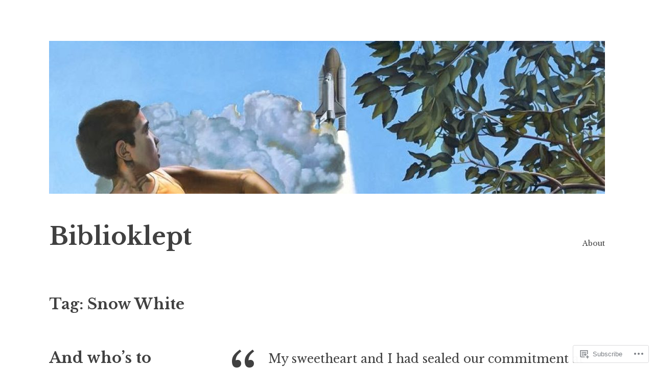

--- FILE ---
content_type: text/html; charset=UTF-8
request_url: https://biblioklept.org/tag/snow-white/
body_size: 37227
content:
<!DOCTYPE html>
<html lang="en">
<head>
<meta charset="UTF-8">
<meta name="viewport" content="width=device-width, initial-scale=1">
<link rel="profile" href="http://gmpg.org/xfn/11">

<title>Snow White &#8211; Biblioklept</title>
<meta name='robots' content='max-image-preview:large' />

<!-- Async WordPress.com Remote Login -->
<script id="wpcom_remote_login_js">
var wpcom_remote_login_extra_auth = '';
function wpcom_remote_login_remove_dom_node_id( element_id ) {
	var dom_node = document.getElementById( element_id );
	if ( dom_node ) { dom_node.parentNode.removeChild( dom_node ); }
}
function wpcom_remote_login_remove_dom_node_classes( class_name ) {
	var dom_nodes = document.querySelectorAll( '.' + class_name );
	for ( var i = 0; i < dom_nodes.length; i++ ) {
		dom_nodes[ i ].parentNode.removeChild( dom_nodes[ i ] );
	}
}
function wpcom_remote_login_final_cleanup() {
	wpcom_remote_login_remove_dom_node_classes( "wpcom_remote_login_msg" );
	wpcom_remote_login_remove_dom_node_id( "wpcom_remote_login_key" );
	wpcom_remote_login_remove_dom_node_id( "wpcom_remote_login_validate" );
	wpcom_remote_login_remove_dom_node_id( "wpcom_remote_login_js" );
	wpcom_remote_login_remove_dom_node_id( "wpcom_request_access_iframe" );
	wpcom_remote_login_remove_dom_node_id( "wpcom_request_access_styles" );
}

// Watch for messages back from the remote login
window.addEventListener( "message", function( e ) {
	if ( e.origin === "https://r-login.wordpress.com" ) {
		var data = {};
		try {
			data = JSON.parse( e.data );
		} catch( e ) {
			wpcom_remote_login_final_cleanup();
			return;
		}

		if ( data.msg === 'LOGIN' ) {
			// Clean up the login check iframe
			wpcom_remote_login_remove_dom_node_id( "wpcom_remote_login_key" );

			var id_regex = new RegExp( /^[0-9]+$/ );
			var token_regex = new RegExp( /^.*|.*|.*$/ );
			if (
				token_regex.test( data.token )
				&& id_regex.test( data.wpcomid )
			) {
				// We have everything we need to ask for a login
				var script = document.createElement( "script" );
				script.setAttribute( "id", "wpcom_remote_login_validate" );
				script.src = '/remote-login.php?wpcom_remote_login=validate'
					+ '&wpcomid=' + data.wpcomid
					+ '&token=' + encodeURIComponent( data.token )
					+ '&host=' + window.location.protocol
					+ '//' + window.location.hostname
					+ '&postid=96767'
					+ '&is_singular=';
				document.body.appendChild( script );
			}

			return;
		}

		// Safari ITP, not logged in, so redirect
		if ( data.msg === 'LOGIN-REDIRECT' ) {
			window.location = 'https://wordpress.com/log-in?redirect_to=' + window.location.href;
			return;
		}

		// Safari ITP, storage access failed, remove the request
		if ( data.msg === 'LOGIN-REMOVE' ) {
			var css_zap = 'html { -webkit-transition: margin-top 1s; transition: margin-top 1s; } /* 9001 */ html { margin-top: 0 !important; } * html body { margin-top: 0 !important; } @media screen and ( max-width: 782px ) { html { margin-top: 0 !important; } * html body { margin-top: 0 !important; } }';
			var style_zap = document.createElement( 'style' );
			style_zap.type = 'text/css';
			style_zap.appendChild( document.createTextNode( css_zap ) );
			document.body.appendChild( style_zap );

			var e = document.getElementById( 'wpcom_request_access_iframe' );
			e.parentNode.removeChild( e );

			document.cookie = 'wordpress_com_login_access=denied; path=/; max-age=31536000';

			return;
		}

		// Safari ITP
		if ( data.msg === 'REQUEST_ACCESS' ) {
			console.log( 'request access: safari' );

			// Check ITP iframe enable/disable knob
			if ( wpcom_remote_login_extra_auth !== 'safari_itp_iframe' ) {
				return;
			}

			// If we are in a "private window" there is no ITP.
			var private_window = false;
			try {
				var opendb = window.openDatabase( null, null, null, null );
			} catch( e ) {
				private_window = true;
			}

			if ( private_window ) {
				console.log( 'private window' );
				return;
			}

			var iframe = document.createElement( 'iframe' );
			iframe.id = 'wpcom_request_access_iframe';
			iframe.setAttribute( 'scrolling', 'no' );
			iframe.setAttribute( 'sandbox', 'allow-storage-access-by-user-activation allow-scripts allow-same-origin allow-top-navigation-by-user-activation' );
			iframe.src = 'https://r-login.wordpress.com/remote-login.php?wpcom_remote_login=request_access&origin=' + encodeURIComponent( data.origin ) + '&wpcomid=' + encodeURIComponent( data.wpcomid );

			var css = 'html { -webkit-transition: margin-top 1s; transition: margin-top 1s; } /* 9001 */ html { margin-top: 46px !important; } * html body { margin-top: 46px !important; } @media screen and ( max-width: 660px ) { html { margin-top: 71px !important; } * html body { margin-top: 71px !important; } #wpcom_request_access_iframe { display: block; height: 71px !important; } } #wpcom_request_access_iframe { border: 0px; height: 46px; position: fixed; top: 0; left: 0; width: 100%; min-width: 100%; z-index: 99999; background: #23282d; } ';

			var style = document.createElement( 'style' );
			style.type = 'text/css';
			style.id = 'wpcom_request_access_styles';
			style.appendChild( document.createTextNode( css ) );
			document.body.appendChild( style );

			document.body.appendChild( iframe );
		}

		if ( data.msg === 'DONE' ) {
			wpcom_remote_login_final_cleanup();
		}
	}
}, false );

// Inject the remote login iframe after the page has had a chance to load
// more critical resources
window.addEventListener( "DOMContentLoaded", function( e ) {
	var iframe = document.createElement( "iframe" );
	iframe.style.display = "none";
	iframe.setAttribute( "scrolling", "no" );
	iframe.setAttribute( "id", "wpcom_remote_login_key" );
	iframe.src = "https://r-login.wordpress.com/remote-login.php"
		+ "?wpcom_remote_login=key"
		+ "&origin=aHR0cHM6Ly9iaWJsaW9rbGVwdC5vcmc%3D"
		+ "&wpcomid=404614"
		+ "&time=" + Math.floor( Date.now() / 1000 );
	document.body.appendChild( iframe );
}, false );
</script>
<link rel='dns-prefetch' href='//s0.wp.com' />
<link rel='dns-prefetch' href='//fonts-api.wp.com' />
<link rel="alternate" type="application/rss+xml" title="Biblioklept &raquo; Feed" href="https://biblioklept.org/feed/" />
<link rel="alternate" type="application/rss+xml" title="Biblioklept &raquo; Comments Feed" href="https://biblioklept.org/comments/feed/" />
<link rel="alternate" type="application/rss+xml" title="Biblioklept &raquo; Snow White Tag Feed" href="https://biblioklept.org/tag/snow-white/feed/" />
	<script type="text/javascript">
		/* <![CDATA[ */
		function addLoadEvent(func) {
			var oldonload = window.onload;
			if (typeof window.onload != 'function') {
				window.onload = func;
			} else {
				window.onload = function () {
					oldonload();
					func();
				}
			}
		}
		/* ]]> */
	</script>
	<link crossorigin='anonymous' rel='stylesheet' id='all-css-0-1' href='/wp-content/mu-plugins/likes/jetpack-likes.css?m=1743883414i&cssminify=yes' type='text/css' media='all' />
<style id='wp-emoji-styles-inline-css'>

	img.wp-smiley, img.emoji {
		display: inline !important;
		border: none !important;
		box-shadow: none !important;
		height: 1em !important;
		width: 1em !important;
		margin: 0 0.07em !important;
		vertical-align: -0.1em !important;
		background: none !important;
		padding: 0 !important;
	}
/*# sourceURL=wp-emoji-styles-inline-css */
</style>
<link crossorigin='anonymous' rel='stylesheet' id='all-css-2-1' href='/wp-content/plugins/gutenberg-core/v22.2.0/build/styles/block-library/style.css?m=1764855221i&cssminify=yes' type='text/css' media='all' />
<style id='wp-block-library-inline-css'>
.has-text-align-justify {
	text-align:justify;
}
.has-text-align-justify{text-align:justify;}

/*# sourceURL=wp-block-library-inline-css */
</style><style id='wp-block-paragraph-inline-css'>
.is-small-text{font-size:.875em}.is-regular-text{font-size:1em}.is-large-text{font-size:2.25em}.is-larger-text{font-size:3em}.has-drop-cap:not(:focus):first-letter{float:left;font-size:8.4em;font-style:normal;font-weight:100;line-height:.68;margin:.05em .1em 0 0;text-transform:uppercase}body.rtl .has-drop-cap:not(:focus):first-letter{float:none;margin-left:.1em}p.has-drop-cap.has-background{overflow:hidden}:root :where(p.has-background){padding:1.25em 2.375em}:where(p.has-text-color:not(.has-link-color)) a{color:inherit}p.has-text-align-left[style*="writing-mode:vertical-lr"],p.has-text-align-right[style*="writing-mode:vertical-rl"]{rotate:180deg}
/*# sourceURL=/wp-content/plugins/gutenberg-core/v22.2.0/build/styles/block-library/paragraph/style.css */
</style>
<style id='wp-block-quote-inline-css'>
.wp-block-quote{box-sizing:border-box;overflow-wrap:break-word}.wp-block-quote.is-large:where(:not(.is-style-plain)),.wp-block-quote.is-style-large:where(:not(.is-style-plain)){margin-bottom:1em;padding:0 1em}.wp-block-quote.is-large:where(:not(.is-style-plain)) p,.wp-block-quote.is-style-large:where(:not(.is-style-plain)) p{font-size:1.5em;font-style:italic;line-height:1.6}.wp-block-quote.is-large:where(:not(.is-style-plain)) cite,.wp-block-quote.is-large:where(:not(.is-style-plain)) footer,.wp-block-quote.is-style-large:where(:not(.is-style-plain)) cite,.wp-block-quote.is-style-large:where(:not(.is-style-plain)) footer{font-size:1.125em;text-align:right}.wp-block-quote>cite{display:block}
/*# sourceURL=/wp-content/plugins/gutenberg-core/v22.2.0/build/styles/block-library/quote/style.css */
</style>
<style id='wp-block-search-inline-css'>
.wp-block-search__button{margin-left:10px;word-break:normal}.wp-block-search__button.has-icon{line-height:0}.wp-block-search__button svg{fill:currentColor;height:1.25em;min-height:24px;min-width:24px;vertical-align:text-bottom;width:1.25em}:where(.wp-block-search__button){border:1px solid #ccc;padding:6px 10px}.wp-block-search__inside-wrapper{display:flex;flex:auto;flex-wrap:nowrap;max-width:100%}.wp-block-search__label{width:100%}.wp-block-search.wp-block-search__button-only .wp-block-search__button{box-sizing:border-box;display:flex;flex-shrink:0;justify-content:center;margin-left:0;max-width:100%}.wp-block-search.wp-block-search__button-only .wp-block-search__inside-wrapper{min-width:0!important;transition-property:width}.wp-block-search.wp-block-search__button-only .wp-block-search__input{flex-basis:100%;transition-duration:.3s}.wp-block-search.wp-block-search__button-only.wp-block-search__searchfield-hidden,.wp-block-search.wp-block-search__button-only.wp-block-search__searchfield-hidden .wp-block-search__inside-wrapper{overflow:hidden}.wp-block-search.wp-block-search__button-only.wp-block-search__searchfield-hidden .wp-block-search__input{border-left-width:0!important;border-right-width:0!important;flex-basis:0;flex-grow:0;margin:0;min-width:0!important;padding-left:0!important;padding-right:0!important;width:0!important}:where(.wp-block-search__input){appearance:none;border:1px solid #949494;flex-grow:1;font-family:inherit;font-size:inherit;font-style:inherit;font-weight:inherit;letter-spacing:inherit;line-height:inherit;margin-left:0;margin-right:0;min-width:3rem;padding:8px;text-decoration:unset!important;text-transform:inherit}:where(.wp-block-search__button-inside .wp-block-search__inside-wrapper){background-color:#fff;border:1px solid #949494;box-sizing:border-box;padding:4px}:where(.wp-block-search__button-inside .wp-block-search__inside-wrapper) .wp-block-search__input{border:none;border-radius:0;padding:0 4px}:where(.wp-block-search__button-inside .wp-block-search__inside-wrapper) .wp-block-search__input:focus{outline:none}:where(.wp-block-search__button-inside .wp-block-search__inside-wrapper) :where(.wp-block-search__button){padding:4px 8px}.wp-block-search.aligncenter .wp-block-search__inside-wrapper{margin:auto}.wp-block[data-align=right] .wp-block-search.wp-block-search__button-only .wp-block-search__inside-wrapper{float:right}
/*# sourceURL=/wp-content/plugins/gutenberg-core/v22.2.0/build/styles/block-library/search/style.css */
</style>
<style id='global-styles-inline-css'>
:root{--wp--preset--aspect-ratio--square: 1;--wp--preset--aspect-ratio--4-3: 4/3;--wp--preset--aspect-ratio--3-4: 3/4;--wp--preset--aspect-ratio--3-2: 3/2;--wp--preset--aspect-ratio--2-3: 2/3;--wp--preset--aspect-ratio--16-9: 16/9;--wp--preset--aspect-ratio--9-16: 9/16;--wp--preset--color--black: #000000;--wp--preset--color--cyan-bluish-gray: #abb8c3;--wp--preset--color--white: #ffffff;--wp--preset--color--pale-pink: #f78da7;--wp--preset--color--vivid-red: #cf2e2e;--wp--preset--color--luminous-vivid-orange: #ff6900;--wp--preset--color--luminous-vivid-amber: #fcb900;--wp--preset--color--light-green-cyan: #7bdcb5;--wp--preset--color--vivid-green-cyan: #00d084;--wp--preset--color--pale-cyan-blue: #8ed1fc;--wp--preset--color--vivid-cyan-blue: #0693e3;--wp--preset--color--vivid-purple: #9b51e0;--wp--preset--gradient--vivid-cyan-blue-to-vivid-purple: linear-gradient(135deg,rgb(6,147,227) 0%,rgb(155,81,224) 100%);--wp--preset--gradient--light-green-cyan-to-vivid-green-cyan: linear-gradient(135deg,rgb(122,220,180) 0%,rgb(0,208,130) 100%);--wp--preset--gradient--luminous-vivid-amber-to-luminous-vivid-orange: linear-gradient(135deg,rgb(252,185,0) 0%,rgb(255,105,0) 100%);--wp--preset--gradient--luminous-vivid-orange-to-vivid-red: linear-gradient(135deg,rgb(255,105,0) 0%,rgb(207,46,46) 100%);--wp--preset--gradient--very-light-gray-to-cyan-bluish-gray: linear-gradient(135deg,rgb(238,238,238) 0%,rgb(169,184,195) 100%);--wp--preset--gradient--cool-to-warm-spectrum: linear-gradient(135deg,rgb(74,234,220) 0%,rgb(151,120,209) 20%,rgb(207,42,186) 40%,rgb(238,44,130) 60%,rgb(251,105,98) 80%,rgb(254,248,76) 100%);--wp--preset--gradient--blush-light-purple: linear-gradient(135deg,rgb(255,206,236) 0%,rgb(152,150,240) 100%);--wp--preset--gradient--blush-bordeaux: linear-gradient(135deg,rgb(254,205,165) 0%,rgb(254,45,45) 50%,rgb(107,0,62) 100%);--wp--preset--gradient--luminous-dusk: linear-gradient(135deg,rgb(255,203,112) 0%,rgb(199,81,192) 50%,rgb(65,88,208) 100%);--wp--preset--gradient--pale-ocean: linear-gradient(135deg,rgb(255,245,203) 0%,rgb(182,227,212) 50%,rgb(51,167,181) 100%);--wp--preset--gradient--electric-grass: linear-gradient(135deg,rgb(202,248,128) 0%,rgb(113,206,126) 100%);--wp--preset--gradient--midnight: linear-gradient(135deg,rgb(2,3,129) 0%,rgb(40,116,252) 100%);--wp--preset--font-size--small: 13px;--wp--preset--font-size--medium: 20px;--wp--preset--font-size--large: 36px;--wp--preset--font-size--x-large: 42px;--wp--preset--font-family--albert-sans: 'Albert Sans', sans-serif;--wp--preset--font-family--alegreya: Alegreya, serif;--wp--preset--font-family--arvo: Arvo, serif;--wp--preset--font-family--bodoni-moda: 'Bodoni Moda', serif;--wp--preset--font-family--bricolage-grotesque: 'Bricolage Grotesque', sans-serif;--wp--preset--font-family--cabin: Cabin, sans-serif;--wp--preset--font-family--chivo: Chivo, sans-serif;--wp--preset--font-family--commissioner: Commissioner, sans-serif;--wp--preset--font-family--cormorant: Cormorant, serif;--wp--preset--font-family--courier-prime: 'Courier Prime', monospace;--wp--preset--font-family--crimson-pro: 'Crimson Pro', serif;--wp--preset--font-family--dm-mono: 'DM Mono', monospace;--wp--preset--font-family--dm-sans: 'DM Sans', sans-serif;--wp--preset--font-family--dm-serif-display: 'DM Serif Display', serif;--wp--preset--font-family--domine: Domine, serif;--wp--preset--font-family--eb-garamond: 'EB Garamond', serif;--wp--preset--font-family--epilogue: Epilogue, sans-serif;--wp--preset--font-family--fahkwang: Fahkwang, sans-serif;--wp--preset--font-family--figtree: Figtree, sans-serif;--wp--preset--font-family--fira-sans: 'Fira Sans', sans-serif;--wp--preset--font-family--fjalla-one: 'Fjalla One', sans-serif;--wp--preset--font-family--fraunces: Fraunces, serif;--wp--preset--font-family--gabarito: Gabarito, system-ui;--wp--preset--font-family--ibm-plex-mono: 'IBM Plex Mono', monospace;--wp--preset--font-family--ibm-plex-sans: 'IBM Plex Sans', sans-serif;--wp--preset--font-family--ibarra-real-nova: 'Ibarra Real Nova', serif;--wp--preset--font-family--instrument-serif: 'Instrument Serif', serif;--wp--preset--font-family--inter: Inter, sans-serif;--wp--preset--font-family--josefin-sans: 'Josefin Sans', sans-serif;--wp--preset--font-family--jost: Jost, sans-serif;--wp--preset--font-family--libre-baskerville: 'Libre Baskerville', serif;--wp--preset--font-family--libre-franklin: 'Libre Franklin', sans-serif;--wp--preset--font-family--literata: Literata, serif;--wp--preset--font-family--lora: Lora, serif;--wp--preset--font-family--merriweather: Merriweather, serif;--wp--preset--font-family--montserrat: Montserrat, sans-serif;--wp--preset--font-family--newsreader: Newsreader, serif;--wp--preset--font-family--noto-sans-mono: 'Noto Sans Mono', sans-serif;--wp--preset--font-family--nunito: Nunito, sans-serif;--wp--preset--font-family--open-sans: 'Open Sans', sans-serif;--wp--preset--font-family--overpass: Overpass, sans-serif;--wp--preset--font-family--pt-serif: 'PT Serif', serif;--wp--preset--font-family--petrona: Petrona, serif;--wp--preset--font-family--piazzolla: Piazzolla, serif;--wp--preset--font-family--playfair-display: 'Playfair Display', serif;--wp--preset--font-family--plus-jakarta-sans: 'Plus Jakarta Sans', sans-serif;--wp--preset--font-family--poppins: Poppins, sans-serif;--wp--preset--font-family--raleway: Raleway, sans-serif;--wp--preset--font-family--roboto: Roboto, sans-serif;--wp--preset--font-family--roboto-slab: 'Roboto Slab', serif;--wp--preset--font-family--rubik: Rubik, sans-serif;--wp--preset--font-family--rufina: Rufina, serif;--wp--preset--font-family--sora: Sora, sans-serif;--wp--preset--font-family--source-sans-3: 'Source Sans 3', sans-serif;--wp--preset--font-family--source-serif-4: 'Source Serif 4', serif;--wp--preset--font-family--space-mono: 'Space Mono', monospace;--wp--preset--font-family--syne: Syne, sans-serif;--wp--preset--font-family--texturina: Texturina, serif;--wp--preset--font-family--urbanist: Urbanist, sans-serif;--wp--preset--font-family--work-sans: 'Work Sans', sans-serif;--wp--preset--spacing--20: 0.44rem;--wp--preset--spacing--30: 0.67rem;--wp--preset--spacing--40: 1rem;--wp--preset--spacing--50: 1.5rem;--wp--preset--spacing--60: 2.25rem;--wp--preset--spacing--70: 3.38rem;--wp--preset--spacing--80: 5.06rem;--wp--preset--shadow--natural: 6px 6px 9px rgba(0, 0, 0, 0.2);--wp--preset--shadow--deep: 12px 12px 50px rgba(0, 0, 0, 0.4);--wp--preset--shadow--sharp: 6px 6px 0px rgba(0, 0, 0, 0.2);--wp--preset--shadow--outlined: 6px 6px 0px -3px rgb(255, 255, 255), 6px 6px rgb(0, 0, 0);--wp--preset--shadow--crisp: 6px 6px 0px rgb(0, 0, 0);}:where(.is-layout-flex){gap: 0.5em;}:where(.is-layout-grid){gap: 0.5em;}body .is-layout-flex{display: flex;}.is-layout-flex{flex-wrap: wrap;align-items: center;}.is-layout-flex > :is(*, div){margin: 0;}body .is-layout-grid{display: grid;}.is-layout-grid > :is(*, div){margin: 0;}:where(.wp-block-columns.is-layout-flex){gap: 2em;}:where(.wp-block-columns.is-layout-grid){gap: 2em;}:where(.wp-block-post-template.is-layout-flex){gap: 1.25em;}:where(.wp-block-post-template.is-layout-grid){gap: 1.25em;}.has-black-color{color: var(--wp--preset--color--black) !important;}.has-cyan-bluish-gray-color{color: var(--wp--preset--color--cyan-bluish-gray) !important;}.has-white-color{color: var(--wp--preset--color--white) !important;}.has-pale-pink-color{color: var(--wp--preset--color--pale-pink) !important;}.has-vivid-red-color{color: var(--wp--preset--color--vivid-red) !important;}.has-luminous-vivid-orange-color{color: var(--wp--preset--color--luminous-vivid-orange) !important;}.has-luminous-vivid-amber-color{color: var(--wp--preset--color--luminous-vivid-amber) !important;}.has-light-green-cyan-color{color: var(--wp--preset--color--light-green-cyan) !important;}.has-vivid-green-cyan-color{color: var(--wp--preset--color--vivid-green-cyan) !important;}.has-pale-cyan-blue-color{color: var(--wp--preset--color--pale-cyan-blue) !important;}.has-vivid-cyan-blue-color{color: var(--wp--preset--color--vivid-cyan-blue) !important;}.has-vivid-purple-color{color: var(--wp--preset--color--vivid-purple) !important;}.has-black-background-color{background-color: var(--wp--preset--color--black) !important;}.has-cyan-bluish-gray-background-color{background-color: var(--wp--preset--color--cyan-bluish-gray) !important;}.has-white-background-color{background-color: var(--wp--preset--color--white) !important;}.has-pale-pink-background-color{background-color: var(--wp--preset--color--pale-pink) !important;}.has-vivid-red-background-color{background-color: var(--wp--preset--color--vivid-red) !important;}.has-luminous-vivid-orange-background-color{background-color: var(--wp--preset--color--luminous-vivid-orange) !important;}.has-luminous-vivid-amber-background-color{background-color: var(--wp--preset--color--luminous-vivid-amber) !important;}.has-light-green-cyan-background-color{background-color: var(--wp--preset--color--light-green-cyan) !important;}.has-vivid-green-cyan-background-color{background-color: var(--wp--preset--color--vivid-green-cyan) !important;}.has-pale-cyan-blue-background-color{background-color: var(--wp--preset--color--pale-cyan-blue) !important;}.has-vivid-cyan-blue-background-color{background-color: var(--wp--preset--color--vivid-cyan-blue) !important;}.has-vivid-purple-background-color{background-color: var(--wp--preset--color--vivid-purple) !important;}.has-black-border-color{border-color: var(--wp--preset--color--black) !important;}.has-cyan-bluish-gray-border-color{border-color: var(--wp--preset--color--cyan-bluish-gray) !important;}.has-white-border-color{border-color: var(--wp--preset--color--white) !important;}.has-pale-pink-border-color{border-color: var(--wp--preset--color--pale-pink) !important;}.has-vivid-red-border-color{border-color: var(--wp--preset--color--vivid-red) !important;}.has-luminous-vivid-orange-border-color{border-color: var(--wp--preset--color--luminous-vivid-orange) !important;}.has-luminous-vivid-amber-border-color{border-color: var(--wp--preset--color--luminous-vivid-amber) !important;}.has-light-green-cyan-border-color{border-color: var(--wp--preset--color--light-green-cyan) !important;}.has-vivid-green-cyan-border-color{border-color: var(--wp--preset--color--vivid-green-cyan) !important;}.has-pale-cyan-blue-border-color{border-color: var(--wp--preset--color--pale-cyan-blue) !important;}.has-vivid-cyan-blue-border-color{border-color: var(--wp--preset--color--vivid-cyan-blue) !important;}.has-vivid-purple-border-color{border-color: var(--wp--preset--color--vivid-purple) !important;}.has-vivid-cyan-blue-to-vivid-purple-gradient-background{background: var(--wp--preset--gradient--vivid-cyan-blue-to-vivid-purple) !important;}.has-light-green-cyan-to-vivid-green-cyan-gradient-background{background: var(--wp--preset--gradient--light-green-cyan-to-vivid-green-cyan) !important;}.has-luminous-vivid-amber-to-luminous-vivid-orange-gradient-background{background: var(--wp--preset--gradient--luminous-vivid-amber-to-luminous-vivid-orange) !important;}.has-luminous-vivid-orange-to-vivid-red-gradient-background{background: var(--wp--preset--gradient--luminous-vivid-orange-to-vivid-red) !important;}.has-very-light-gray-to-cyan-bluish-gray-gradient-background{background: var(--wp--preset--gradient--very-light-gray-to-cyan-bluish-gray) !important;}.has-cool-to-warm-spectrum-gradient-background{background: var(--wp--preset--gradient--cool-to-warm-spectrum) !important;}.has-blush-light-purple-gradient-background{background: var(--wp--preset--gradient--blush-light-purple) !important;}.has-blush-bordeaux-gradient-background{background: var(--wp--preset--gradient--blush-bordeaux) !important;}.has-luminous-dusk-gradient-background{background: var(--wp--preset--gradient--luminous-dusk) !important;}.has-pale-ocean-gradient-background{background: var(--wp--preset--gradient--pale-ocean) !important;}.has-electric-grass-gradient-background{background: var(--wp--preset--gradient--electric-grass) !important;}.has-midnight-gradient-background{background: var(--wp--preset--gradient--midnight) !important;}.has-small-font-size{font-size: var(--wp--preset--font-size--small) !important;}.has-medium-font-size{font-size: var(--wp--preset--font-size--medium) !important;}.has-large-font-size{font-size: var(--wp--preset--font-size--large) !important;}.has-x-large-font-size{font-size: var(--wp--preset--font-size--x-large) !important;}.has-albert-sans-font-family{font-family: var(--wp--preset--font-family--albert-sans) !important;}.has-alegreya-font-family{font-family: var(--wp--preset--font-family--alegreya) !important;}.has-arvo-font-family{font-family: var(--wp--preset--font-family--arvo) !important;}.has-bodoni-moda-font-family{font-family: var(--wp--preset--font-family--bodoni-moda) !important;}.has-bricolage-grotesque-font-family{font-family: var(--wp--preset--font-family--bricolage-grotesque) !important;}.has-cabin-font-family{font-family: var(--wp--preset--font-family--cabin) !important;}.has-chivo-font-family{font-family: var(--wp--preset--font-family--chivo) !important;}.has-commissioner-font-family{font-family: var(--wp--preset--font-family--commissioner) !important;}.has-cormorant-font-family{font-family: var(--wp--preset--font-family--cormorant) !important;}.has-courier-prime-font-family{font-family: var(--wp--preset--font-family--courier-prime) !important;}.has-crimson-pro-font-family{font-family: var(--wp--preset--font-family--crimson-pro) !important;}.has-dm-mono-font-family{font-family: var(--wp--preset--font-family--dm-mono) !important;}.has-dm-sans-font-family{font-family: var(--wp--preset--font-family--dm-sans) !important;}.has-dm-serif-display-font-family{font-family: var(--wp--preset--font-family--dm-serif-display) !important;}.has-domine-font-family{font-family: var(--wp--preset--font-family--domine) !important;}.has-eb-garamond-font-family{font-family: var(--wp--preset--font-family--eb-garamond) !important;}.has-epilogue-font-family{font-family: var(--wp--preset--font-family--epilogue) !important;}.has-fahkwang-font-family{font-family: var(--wp--preset--font-family--fahkwang) !important;}.has-figtree-font-family{font-family: var(--wp--preset--font-family--figtree) !important;}.has-fira-sans-font-family{font-family: var(--wp--preset--font-family--fira-sans) !important;}.has-fjalla-one-font-family{font-family: var(--wp--preset--font-family--fjalla-one) !important;}.has-fraunces-font-family{font-family: var(--wp--preset--font-family--fraunces) !important;}.has-gabarito-font-family{font-family: var(--wp--preset--font-family--gabarito) !important;}.has-ibm-plex-mono-font-family{font-family: var(--wp--preset--font-family--ibm-plex-mono) !important;}.has-ibm-plex-sans-font-family{font-family: var(--wp--preset--font-family--ibm-plex-sans) !important;}.has-ibarra-real-nova-font-family{font-family: var(--wp--preset--font-family--ibarra-real-nova) !important;}.has-instrument-serif-font-family{font-family: var(--wp--preset--font-family--instrument-serif) !important;}.has-inter-font-family{font-family: var(--wp--preset--font-family--inter) !important;}.has-josefin-sans-font-family{font-family: var(--wp--preset--font-family--josefin-sans) !important;}.has-jost-font-family{font-family: var(--wp--preset--font-family--jost) !important;}.has-libre-baskerville-font-family{font-family: var(--wp--preset--font-family--libre-baskerville) !important;}.has-libre-franklin-font-family{font-family: var(--wp--preset--font-family--libre-franklin) !important;}.has-literata-font-family{font-family: var(--wp--preset--font-family--literata) !important;}.has-lora-font-family{font-family: var(--wp--preset--font-family--lora) !important;}.has-merriweather-font-family{font-family: var(--wp--preset--font-family--merriweather) !important;}.has-montserrat-font-family{font-family: var(--wp--preset--font-family--montserrat) !important;}.has-newsreader-font-family{font-family: var(--wp--preset--font-family--newsreader) !important;}.has-noto-sans-mono-font-family{font-family: var(--wp--preset--font-family--noto-sans-mono) !important;}.has-nunito-font-family{font-family: var(--wp--preset--font-family--nunito) !important;}.has-open-sans-font-family{font-family: var(--wp--preset--font-family--open-sans) !important;}.has-overpass-font-family{font-family: var(--wp--preset--font-family--overpass) !important;}.has-pt-serif-font-family{font-family: var(--wp--preset--font-family--pt-serif) !important;}.has-petrona-font-family{font-family: var(--wp--preset--font-family--petrona) !important;}.has-piazzolla-font-family{font-family: var(--wp--preset--font-family--piazzolla) !important;}.has-playfair-display-font-family{font-family: var(--wp--preset--font-family--playfair-display) !important;}.has-plus-jakarta-sans-font-family{font-family: var(--wp--preset--font-family--plus-jakarta-sans) !important;}.has-poppins-font-family{font-family: var(--wp--preset--font-family--poppins) !important;}.has-raleway-font-family{font-family: var(--wp--preset--font-family--raleway) !important;}.has-roboto-font-family{font-family: var(--wp--preset--font-family--roboto) !important;}.has-roboto-slab-font-family{font-family: var(--wp--preset--font-family--roboto-slab) !important;}.has-rubik-font-family{font-family: var(--wp--preset--font-family--rubik) !important;}.has-rufina-font-family{font-family: var(--wp--preset--font-family--rufina) !important;}.has-sora-font-family{font-family: var(--wp--preset--font-family--sora) !important;}.has-source-sans-3-font-family{font-family: var(--wp--preset--font-family--source-sans-3) !important;}.has-source-serif-4-font-family{font-family: var(--wp--preset--font-family--source-serif-4) !important;}.has-space-mono-font-family{font-family: var(--wp--preset--font-family--space-mono) !important;}.has-syne-font-family{font-family: var(--wp--preset--font-family--syne) !important;}.has-texturina-font-family{font-family: var(--wp--preset--font-family--texturina) !important;}.has-urbanist-font-family{font-family: var(--wp--preset--font-family--urbanist) !important;}.has-work-sans-font-family{font-family: var(--wp--preset--font-family--work-sans) !important;}
/*# sourceURL=global-styles-inline-css */
</style>

<style id='classic-theme-styles-inline-css'>
/*! This file is auto-generated */
.wp-block-button__link{color:#fff;background-color:#32373c;border-radius:9999px;box-shadow:none;text-decoration:none;padding:calc(.667em + 2px) calc(1.333em + 2px);font-size:1.125em}.wp-block-file__button{background:#32373c;color:#fff;text-decoration:none}
/*# sourceURL=/wp-includes/css/classic-themes.min.css */
</style>
<link crossorigin='anonymous' rel='stylesheet' id='all-css-4-1' href='/_static/??-eJx9j90OgjAMRl/IrhkQfy6Mz8JGo9MVFrpBfHtLSNRE4k0vvpzztcU5gR/6TH3GFMs19IJ+cHHwD8HK2KOxIIFTJBhpMg12QfKbAMnPSMaL7PCriAt8ukbSnFObF4KpCy1FYsX+aXNSB5xLI4mATg6FId9UlB9vjTEVhzE43Vfh9l0boCK4/rLQFz7bQ2P3p7quq/sLZbpniQ==&cssminify=yes' type='text/css' media='all' />
<link rel='stylesheet' id='libre-2-fonts-css' href='https://fonts-api.wp.com/css?family=Libre+Baskerville%3A400%2C400italic%2C700&#038;subset=latin%2Clatin-ext' media='all' />
<link crossorigin='anonymous' rel='stylesheet' id='all-css-6-1' href='/_static/??-eJzTLy/QTc7PK0nNK9HPLdUtyClNz8wr1i9KTcrJTwcy0/WTi5G5ekCujj52Temp+bo5+cmJJZn5eSgc3bScxMwikFb7XFtDE1NLExMLc0OTLACohS2q&cssminify=yes' type='text/css' media='all' />
<link crossorigin='anonymous' rel='stylesheet' id='print-css-7-1' href='/wp-content/mu-plugins/global-print/global-print.css?m=1465851035i&cssminify=yes' type='text/css' media='print' />
<style id='jetpack-global-styles-frontend-style-inline-css'>
:root { --font-headings: unset; --font-base: unset; --font-headings-default: -apple-system,BlinkMacSystemFont,"Segoe UI",Roboto,Oxygen-Sans,Ubuntu,Cantarell,"Helvetica Neue",sans-serif; --font-base-default: -apple-system,BlinkMacSystemFont,"Segoe UI",Roboto,Oxygen-Sans,Ubuntu,Cantarell,"Helvetica Neue",sans-serif;}
/*# sourceURL=jetpack-global-styles-frontend-style-inline-css */
</style>
<link crossorigin='anonymous' rel='stylesheet' id='all-css-10-1' href='/_static/??-eJyNjdsKwjAQRH/IuFhbiw/ip0guS5K6yYZuQunfq8UXEcG3OTBzBpaiLOeKuUJqqlDzMQtMWIu29zeDtAyJXSMUkKBndNq5dYsx+70V2cHfolvMFoRt1KSIPcsHfMlqwPS8Lc0ARTOj6mAT1JVQLcVy+jUJPXhio+lVuKbLYRyO3Xg+9cP0AGjIWy0=&cssminify=yes' type='text/css' media='all' />
<script type="text/javascript" id="wpcom-actionbar-placeholder-js-extra">
/* <![CDATA[ */
var actionbardata = {"siteID":"404614","postID":"0","siteURL":"https://biblioklept.org","xhrURL":"https://biblioklept.org/wp-admin/admin-ajax.php","nonce":"538b1bcb63","isLoggedIn":"","statusMessage":"","subsEmailDefault":"instantly","proxyScriptUrl":"https://s0.wp.com/wp-content/js/wpcom-proxy-request.js?m=1513050504i&amp;ver=20211021","i18n":{"followedText":"New posts from this site will now appear in your \u003Ca href=\"https://wordpress.com/reader\"\u003EReader\u003C/a\u003E","foldBar":"Collapse this bar","unfoldBar":"Expand this bar","shortLinkCopied":"Shortlink copied to clipboard."}};
//# sourceURL=wpcom-actionbar-placeholder-js-extra
/* ]]> */
</script>
<script type="text/javascript" id="jetpack-mu-wpcom-settings-js-before">
/* <![CDATA[ */
var JETPACK_MU_WPCOM_SETTINGS = {"assetsUrl":"https://s0.wp.com/wp-content/mu-plugins/jetpack-mu-wpcom-plugin/sun/jetpack_vendor/automattic/jetpack-mu-wpcom/src/build/"};
//# sourceURL=jetpack-mu-wpcom-settings-js-before
/* ]]> */
</script>
<script crossorigin='anonymous' type='text/javascript'  src='/_static/??-eJzTLy/QTc7PK0nNK9HPKtYvyinRLSjKr6jUyyrW0QfKZeYl55SmpBaDJLMKS1OLKqGUXm5mHkFFurmZ6UWJJalQxfa5tobmRgamxgZmFpZZACbyLJI='></script>
<script type="text/javascript" id="rlt-proxy-js-after">
/* <![CDATA[ */
	rltInitialize( {"token":null,"iframeOrigins":["https:\/\/widgets.wp.com"]} );
//# sourceURL=rlt-proxy-js-after
/* ]]> */
</script>
<link rel="EditURI" type="application/rsd+xml" title="RSD" href="https://biblioklept.wordpress.com/xmlrpc.php?rsd" />
<meta name="generator" content="WordPress.com" />

<!-- Jetpack Open Graph Tags -->
<meta property="og:type" content="website" />
<meta property="og:title" content="Snow White &#8211; Biblioklept" />
<meta property="og:url" content="https://biblioklept.org/tag/snow-white/" />
<meta property="og:site_name" content="Biblioklept" />
<meta property="og:image" content="https://biblioklept.org/wp-content/uploads/2022/09/cropped-high-resolution-logo-black-background.png?w=200" />
<meta property="og:image:width" content="200" />
<meta property="og:image:height" content="200" />
<meta property="og:image:alt" content="" />
<meta property="og:locale" content="en_US" />
<meta name="twitter:creator" content="@biblioklept" />
<meta name="twitter:site" content="@biblioklept" />

<!-- End Jetpack Open Graph Tags -->
<link rel='openid.server' href='https://biblioklept.org/?openidserver=1' />
<link rel='openid.delegate' href='https://biblioklept.org/' />
<link rel="search" type="application/opensearchdescription+xml" href="https://biblioklept.org/osd.xml" title="Biblioklept" />
<link rel="search" type="application/opensearchdescription+xml" href="https://s1.wp.com/opensearch.xml" title="WordPress.com" />
<meta name="theme-color" content="#ffffff" />
		<style type="text/css">
			.recentcomments a {
				display: inline !important;
				padding: 0 !important;
				margin: 0 !important;
			}

			table.recentcommentsavatartop img.avatar, table.recentcommentsavatarend img.avatar {
				border: 0px;
				margin: 0;
			}

			table.recentcommentsavatartop a, table.recentcommentsavatarend a {
				border: 0px !important;
				background-color: transparent !important;
			}

			td.recentcommentsavatarend, td.recentcommentsavatartop {
				padding: 0px 0px 1px 0px;
				margin: 0px;
			}

			td.recentcommentstextend {
				border: none !important;
				padding: 0px 0px 2px 10px;
			}

			.rtl td.recentcommentstextend {
				padding: 0px 10px 2px 0px;
			}

			td.recentcommentstexttop {
				border: none;
				padding: 0px 0px 0px 10px;
			}

			.rtl td.recentcommentstexttop {
				padding: 0px 10px 0px 0px;
			}
		</style>
		<meta name="description" content="Posts about Snow White written by Biblioklept" />
<link rel="icon" href="https://biblioklept.org/wp-content/uploads/2022/09/cropped-high-resolution-logo-black-background.png?w=32" sizes="32x32" />
<link rel="icon" href="https://biblioklept.org/wp-content/uploads/2022/09/cropped-high-resolution-logo-black-background.png?w=192" sizes="192x192" />
<link rel="apple-touch-icon" href="https://biblioklept.org/wp-content/uploads/2022/09/cropped-high-resolution-logo-black-background.png?w=180" />
<meta name="msapplication-TileImage" content="https://biblioklept.org/wp-content/uploads/2022/09/cropped-high-resolution-logo-black-background.png?w=270" />
<link crossorigin='anonymous' rel='stylesheet' id='all-css-0-3' href='/_static/??-eJyNjM0KgzAQBl9I/ag/lR6KjyK6LhJNNsHN4uuXQuvZ4wzD4EwlRcksGcHK5G11otg4p4n2H0NNMDohzD7SrtDTJT4qUi1wexDiYp4VNB3RlP3V/MX3N4T3o++aun892277AK5vOq4=&cssminify=yes' type='text/css' media='all' />
</head>

<body class="archive tag tag-snow-white tag-446058 wp-embed-responsive wp-theme-publibre-2 customizer-styles-applied group-blog no-taxonomy-description jetpack-reblog-enabled custom-colors">
<div class="site-wrapper">
	<div id="page" class="hfeed site">
		<a class="skip-link screen-reader-text" href="#content">Skip to content</a>
				<a href="https://biblioklept.org/" rel="home">
			<img src="https://biblioklept.org/wp-content/uploads/2017/12/cropped-verlato2b28.jpg" width="1088" height="299" alt="" class="custom-header">
		</a>
				<header id="masthead" class="site-header" role="banner">
			<div class="site-branding">
																						<p class="site-title"><a href="https://biblioklept.org/" rel="home">Biblioklept</a></p>
							</div><!-- .site-branding -->

			<div class="nav-wrapper">
				<nav id="site-navigation" class="main-navigation" role="navigation">
					<button class="menu-toggle" aria-controls="primary-menu" aria-expanded="false">&#9776; Menu</button>
					<div id="primary-menu" class="menu"><ul>
<li class="page_item page-item-2"><a href="https://biblioklept.org/about/">About</a></li>
</ul></div>
									</nav><!-- #site-navigation -->

							</div>

		</header><!-- #masthead -->

		<div id="content" class="site-content">

	<div id="primary" class="content-area">
		<main id="main" class="site-main" role="main">

		
			<header class="page-header">
				<h1 class="page-title">Tag: <span>Snow White</span></h1>			</header><!-- .page-header -->

						
				
<article id="post-96767" class="post-96767 post type-post status-publish format-standard hentry category-postmodernism category-short-stories tag-robert-coover tag-snow-white">
 	<header class="entry-header">
					<h2 class="entry-title"><a href="https://biblioklept.org/2025/06/09/and-whos-to-help-us-now-the-old-queens-dead-robert-coover/" rel="bookmark">And who&#8217;s to help us now the old Queen&#8217;s dead? | Robert Coover</a></h2>		
				<div class="entry-meta">
			<span class="posted-on"><a href="https://biblioklept.org/2025/06/09/and-whos-to-help-us-now-the-old-queens-dead-robert-coover/" rel="bookmark"><time class="entry-date published updated" datetime="2025-06-09T09:20:07-04:00">June 9, 2025</time></a></span><span class="byline"> <span class="author vcard"><a class="url fn n" href="https://biblioklept.org/author/edwinturner/">Biblioklept</a></span></span><span class="comments-link"><a href="https://biblioklept.org/2025/06/09/and-whos-to-help-us-now-the-old-queens-dead-robert-coover/#comments">1 Comment</a></span>		</div><!-- .entry-meta -->
			</header><!-- .entry-header -->

	<div class="entry-content">
		
<blockquote class="wp-block-quote is-layout-flow wp-block-quote-is-layout-flow">
<p>My sweetheart and I had sealed our commitment at high noon. My father had raised a cup to our good fortune, issued a stern proclamation against peddlers, bestowed happiness and property upon us and all our progeny, and the party had begun. Whole herds had been slaughtered for our tables. The vineyards of seven principalities had filled our casks. We had danced, sung, clung to one another, drunk, laughed, cheered, chanted the sun down. Bards had pilgrimaged from far and wide, come with their alien tongues to celebrate our union with pageants, prayers, and sacrifices. Not soon, they&#8217;d said, would this feast be forgotten. We&#8217;d exchanged epigrams and gallantries, whooped the old Queen through her death dance, toasted the fairies and offered them our firstborn. The Dwarfs had recited an ode in praise of clumsiness, though they&#8217;d forgotten some of the words and had got into a fight over which of them had dislodged the apple from Snow White&#8217;s throat, pushing each other into soup bowls and out of windows. They&#8217;d thrown cakes and pies at each other for awhile, then had spilled wine on everybody, played tug-of-war with the Queen&#8217;s carcass, regaled us with ribald mimes of regicide and witch-baiting, and finally had climaxed it all by buggering each other in a circle around Snow White, while singing their gold-digging song. Snow White had kissed them all fondly after-wards, helped them up with their breeches, brushed the crumbs from their beards, and I&#8217;d wondered then about my own mother, who was she?—and where was Snow White&#8217;s father? Whose party was this? Why was I so sober? Suddenly I&#8217;d found myself, minutes before midnight, troubled by many things: the true meaning of my bride&#8217;s name, her taste for luxury and collapse, the compulsions that had led me to the mountain, the birdshit on the glass coffin when I&#8217;d found her. Who <em>were</em> all these people, and why did things happen as though they were necessary? Oh, I&#8217;d reveled and worshipped with the rest of the party right to the twelfth stroke, but I couldn&#8217;t help thinking: we&#8217;ve been too rash, we&#8217;re being overtaken by something terrible, and who&#8217;s to help us now the old Queen&#8217;s dead?</p>
</blockquote>



<p>From<a href="https://cds12honorsenglish.wordpress.com/wp-content/uploads/2015/05/the-dead-queen.pdf" target="_blank" rel="noreferrer noopener"> “The Dead Queen” by Robert Coover. </a></p>
<div id="jp-post-flair" class="sharedaddy sd-like-enabled sd-sharing-enabled"><div class="sharedaddy sd-sharing-enabled"><div class="robots-nocontent sd-block sd-social sd-social-icon sd-sharing"><h3 class="sd-title">Share this:</h3><div class="sd-content"><ul><li class="share-twitter"><a rel="nofollow noopener noreferrer"
				data-shared="sharing-twitter-96767"
				class="share-twitter sd-button share-icon no-text"
				href="https://biblioklept.org/2025/06/09/and-whos-to-help-us-now-the-old-queens-dead-robert-coover/?share=twitter"
				target="_blank"
				aria-labelledby="sharing-twitter-96767"
				>
				<span id="sharing-twitter-96767" hidden>Click to share on X (Opens in new window)</span>
				<span>X</span>
			</a></li><li class="share-tumblr"><a rel="nofollow noopener noreferrer"
				data-shared="sharing-tumblr-96767"
				class="share-tumblr sd-button share-icon no-text"
				href="https://biblioklept.org/2025/06/09/and-whos-to-help-us-now-the-old-queens-dead-robert-coover/?share=tumblr"
				target="_blank"
				aria-labelledby="sharing-tumblr-96767"
				>
				<span id="sharing-tumblr-96767" hidden>Click to share on Tumblr (Opens in new window)</span>
				<span>Tumblr</span>
			</a></li><li class="share-reddit"><a rel="nofollow noopener noreferrer"
				data-shared="sharing-reddit-96767"
				class="share-reddit sd-button share-icon no-text"
				href="https://biblioklept.org/2025/06/09/and-whos-to-help-us-now-the-old-queens-dead-robert-coover/?share=reddit"
				target="_blank"
				aria-labelledby="sharing-reddit-96767"
				>
				<span id="sharing-reddit-96767" hidden>Click to share on Reddit (Opens in new window)</span>
				<span>Reddit</span>
			</a></li><li class="share-pinterest"><a rel="nofollow noopener noreferrer"
				data-shared="sharing-pinterest-96767"
				class="share-pinterest sd-button share-icon no-text"
				href="https://biblioklept.org/2025/06/09/and-whos-to-help-us-now-the-old-queens-dead-robert-coover/?share=pinterest"
				target="_blank"
				aria-labelledby="sharing-pinterest-96767"
				>
				<span id="sharing-pinterest-96767" hidden>Click to share on Pinterest (Opens in new window)</span>
				<span>Pinterest</span>
			</a></li><li class="share-facebook"><a rel="nofollow noopener noreferrer"
				data-shared="sharing-facebook-96767"
				class="share-facebook sd-button share-icon no-text"
				href="https://biblioklept.org/2025/06/09/and-whos-to-help-us-now-the-old-queens-dead-robert-coover/?share=facebook"
				target="_blank"
				aria-labelledby="sharing-facebook-96767"
				>
				<span id="sharing-facebook-96767" hidden>Click to share on Facebook (Opens in new window)</span>
				<span>Facebook</span>
			</a></li><li class="share-linkedin"><a rel="nofollow noopener noreferrer"
				data-shared="sharing-linkedin-96767"
				class="share-linkedin sd-button share-icon no-text"
				href="https://biblioklept.org/2025/06/09/and-whos-to-help-us-now-the-old-queens-dead-robert-coover/?share=linkedin"
				target="_blank"
				aria-labelledby="sharing-linkedin-96767"
				>
				<span id="sharing-linkedin-96767" hidden>Click to share on LinkedIn (Opens in new window)</span>
				<span>LinkedIn</span>
			</a></li><li class="share-email"><a rel="nofollow noopener noreferrer"
				data-shared="sharing-email-96767"
				class="share-email sd-button share-icon no-text"
				href="mailto:?subject=%5BShared%20Post%5D%20And%20who%27s%20to%20help%20us%20now%20the%20old%20Queen%27s%20dead%3F%20%7C%20Robert%20Coover&#038;body=https%3A%2F%2Fbiblioklept.org%2F2025%2F06%2F09%2Fand-whos-to-help-us-now-the-old-queens-dead-robert-coover%2F&#038;share=email"
				target="_blank"
				aria-labelledby="sharing-email-96767"
				data-email-share-error-title="Do you have email set up?" data-email-share-error-text="If you&#039;re having problems sharing via email, you might not have email set up for your browser. You may need to create a new email yourself." data-email-share-nonce="60a0bd0c97" data-email-share-track-url="https://biblioklept.org/2025/06/09/and-whos-to-help-us-now-the-old-queens-dead-robert-coover/?share=email">
				<span id="sharing-email-96767" hidden>Click to email a link to a friend (Opens in new window)</span>
				<span>Email</span>
			</a></li><li class="share-print"><a rel="nofollow noopener noreferrer"
				data-shared="sharing-print-96767"
				class="share-print sd-button share-icon no-text"
				href="https://biblioklept.org/2025/06/09/and-whos-to-help-us-now-the-old-queens-dead-robert-coover/?share=print"
				target="_blank"
				aria-labelledby="sharing-print-96767"
				>
				<span id="sharing-print-96767" hidden>Click to print (Opens in new window)</span>
				<span>Print</span>
			</a></li><li class="share-pocket"><a rel="nofollow noopener noreferrer"
				data-shared="sharing-pocket-96767"
				class="share-pocket sd-button share-icon no-text"
				href="https://biblioklept.org/2025/06/09/and-whos-to-help-us-now-the-old-queens-dead-robert-coover/?share=pocket"
				target="_blank"
				aria-labelledby="sharing-pocket-96767"
				>
				<span id="sharing-pocket-96767" hidden>Click to share on Pocket (Opens in new window)</span>
				<span>Pocket</span>
			</a></li><li class="share-end"></li></ul></div></div></div><div class='sharedaddy sd-block sd-like jetpack-likes-widget-wrapper jetpack-likes-widget-unloaded' id='like-post-wrapper-404614-96767-69608b0656bf7' data-src='//widgets.wp.com/likes/index.html?ver=20260109#blog_id=404614&amp;post_id=96767&amp;origin=biblioklept.wordpress.com&amp;obj_id=404614-96767-69608b0656bf7&amp;domain=biblioklept.org' data-name='like-post-frame-404614-96767-69608b0656bf7' data-title='Like or Reblog'><div class='likes-widget-placeholder post-likes-widget-placeholder' style='height: 55px;'><span class='button'><span>Like</span></span> <span class='loading'>Loading...</span></div><span class='sd-text-color'></span><a class='sd-link-color'></a></div></div>
			</div><!-- .entry-content -->

    <footer class="entry-footer">
        <span class="cat-links">Posted in <a href="https://biblioklept.org/category/postmodernism/" rel="category tag">Postmodernism</a>, <a href="https://biblioklept.org/category/short-stories/" rel="category tag">Short Stories</a></span><span class="tags-links">Tagged <a href="https://biblioklept.org/tag/robert-coover/" rel="tag">Robert Coover</a>, <a href="https://biblioklept.org/tag/snow-white/" rel="tag">Snow White</a></span>    </footer><!-- .entry-footer -->
</article><!-- #post-## -->

			
				
<article id="post-41311" class="post-41311 post type-post status-publish format-image hentry category-art tag-art tag-paula-rego tag-snow-white post_format-post-format-image">
 	<header class="entry-header">
					<h2 class="entry-title"><a href="https://biblioklept.org/2014/10/12/snow-white-swallows-the-poisoned-apple-paula-rego/" rel="bookmark">Snow White Swallows the Poisoned Apple &#8212; Paula Rego</a></h2>		
				<div class="entry-meta">
			<span class="posted-on"><a href="https://biblioklept.org/2014/10/12/snow-white-swallows-the-poisoned-apple-paula-rego/" rel="bookmark"><time class="entry-date published" datetime="2014-10-12T13:37:01-04:00">October 12, 2014</time><time class="updated" datetime="2014-10-12T12:37:50-04:00">October 12, 2014</time></a></span><span class="byline"> <span class="author vcard"><a class="url fn n" href="https://biblioklept.org/author/edwinturner/">Biblioklept</a></span></span><span class="comments-link"><a href="https://biblioklept.org/2014/10/12/snow-white-swallows-the-poisoned-apple-paula-rego/#comments">1 Comment</a></span>		</div><!-- .entry-meta -->
			</header><!-- .entry-header -->

	<div class="entry-content">
		<p><img class="aligncenter" src="https://i0.wp.com/uploads6.wikiart.org/images/paula-rego/snow-white-swallows-the-poisoned-apple-1995.jpg" alt="" width="600" height="683" /></p>
<div id="jp-post-flair" class="sharedaddy sd-like-enabled sd-sharing-enabled"><div class="sharedaddy sd-sharing-enabled"><div class="robots-nocontent sd-block sd-social sd-social-icon sd-sharing"><h3 class="sd-title">Share this:</h3><div class="sd-content"><ul><li class="share-twitter"><a rel="nofollow noopener noreferrer"
				data-shared="sharing-twitter-41311"
				class="share-twitter sd-button share-icon no-text"
				href="https://biblioklept.org/2014/10/12/snow-white-swallows-the-poisoned-apple-paula-rego/?share=twitter"
				target="_blank"
				aria-labelledby="sharing-twitter-41311"
				>
				<span id="sharing-twitter-41311" hidden>Click to share on X (Opens in new window)</span>
				<span>X</span>
			</a></li><li class="share-tumblr"><a rel="nofollow noopener noreferrer"
				data-shared="sharing-tumblr-41311"
				class="share-tumblr sd-button share-icon no-text"
				href="https://biblioklept.org/2014/10/12/snow-white-swallows-the-poisoned-apple-paula-rego/?share=tumblr"
				target="_blank"
				aria-labelledby="sharing-tumblr-41311"
				>
				<span id="sharing-tumblr-41311" hidden>Click to share on Tumblr (Opens in new window)</span>
				<span>Tumblr</span>
			</a></li><li class="share-reddit"><a rel="nofollow noopener noreferrer"
				data-shared="sharing-reddit-41311"
				class="share-reddit sd-button share-icon no-text"
				href="https://biblioklept.org/2014/10/12/snow-white-swallows-the-poisoned-apple-paula-rego/?share=reddit"
				target="_blank"
				aria-labelledby="sharing-reddit-41311"
				>
				<span id="sharing-reddit-41311" hidden>Click to share on Reddit (Opens in new window)</span>
				<span>Reddit</span>
			</a></li><li class="share-pinterest"><a rel="nofollow noopener noreferrer"
				data-shared="sharing-pinterest-41311"
				class="share-pinterest sd-button share-icon no-text"
				href="https://biblioklept.org/2014/10/12/snow-white-swallows-the-poisoned-apple-paula-rego/?share=pinterest"
				target="_blank"
				aria-labelledby="sharing-pinterest-41311"
				>
				<span id="sharing-pinterest-41311" hidden>Click to share on Pinterest (Opens in new window)</span>
				<span>Pinterest</span>
			</a></li><li class="share-facebook"><a rel="nofollow noopener noreferrer"
				data-shared="sharing-facebook-41311"
				class="share-facebook sd-button share-icon no-text"
				href="https://biblioklept.org/2014/10/12/snow-white-swallows-the-poisoned-apple-paula-rego/?share=facebook"
				target="_blank"
				aria-labelledby="sharing-facebook-41311"
				>
				<span id="sharing-facebook-41311" hidden>Click to share on Facebook (Opens in new window)</span>
				<span>Facebook</span>
			</a></li><li class="share-linkedin"><a rel="nofollow noopener noreferrer"
				data-shared="sharing-linkedin-41311"
				class="share-linkedin sd-button share-icon no-text"
				href="https://biblioklept.org/2014/10/12/snow-white-swallows-the-poisoned-apple-paula-rego/?share=linkedin"
				target="_blank"
				aria-labelledby="sharing-linkedin-41311"
				>
				<span id="sharing-linkedin-41311" hidden>Click to share on LinkedIn (Opens in new window)</span>
				<span>LinkedIn</span>
			</a></li><li class="share-email"><a rel="nofollow noopener noreferrer"
				data-shared="sharing-email-41311"
				class="share-email sd-button share-icon no-text"
				href="mailto:?subject=%5BShared%20Post%5D%20Snow%20White%20Swallows%20the%20Poisoned%20Apple%20--%20Paula%20Rego&#038;body=https%3A%2F%2Fbiblioklept.org%2F2014%2F10%2F12%2Fsnow-white-swallows-the-poisoned-apple-paula-rego%2F&#038;share=email"
				target="_blank"
				aria-labelledby="sharing-email-41311"
				data-email-share-error-title="Do you have email set up?" data-email-share-error-text="If you&#039;re having problems sharing via email, you might not have email set up for your browser. You may need to create a new email yourself." data-email-share-nonce="6c5acffce4" data-email-share-track-url="https://biblioklept.org/2014/10/12/snow-white-swallows-the-poisoned-apple-paula-rego/?share=email">
				<span id="sharing-email-41311" hidden>Click to email a link to a friend (Opens in new window)</span>
				<span>Email</span>
			</a></li><li class="share-print"><a rel="nofollow noopener noreferrer"
				data-shared="sharing-print-41311"
				class="share-print sd-button share-icon no-text"
				href="https://biblioklept.org/2014/10/12/snow-white-swallows-the-poisoned-apple-paula-rego/?share=print"
				target="_blank"
				aria-labelledby="sharing-print-41311"
				>
				<span id="sharing-print-41311" hidden>Click to print (Opens in new window)</span>
				<span>Print</span>
			</a></li><li class="share-pocket"><a rel="nofollow noopener noreferrer"
				data-shared="sharing-pocket-41311"
				class="share-pocket sd-button share-icon no-text"
				href="https://biblioklept.org/2014/10/12/snow-white-swallows-the-poisoned-apple-paula-rego/?share=pocket"
				target="_blank"
				aria-labelledby="sharing-pocket-41311"
				>
				<span id="sharing-pocket-41311" hidden>Click to share on Pocket (Opens in new window)</span>
				<span>Pocket</span>
			</a></li><li class="share-end"></li></ul></div></div></div><div class='sharedaddy sd-block sd-like jetpack-likes-widget-wrapper jetpack-likes-widget-unloaded' id='like-post-wrapper-404614-41311-69608b065a330' data-src='//widgets.wp.com/likes/index.html?ver=20260109#blog_id=404614&amp;post_id=41311&amp;origin=biblioklept.wordpress.com&amp;obj_id=404614-41311-69608b065a330&amp;domain=biblioklept.org' data-name='like-post-frame-404614-41311-69608b065a330' data-title='Like or Reblog'><div class='likes-widget-placeholder post-likes-widget-placeholder' style='height: 55px;'><span class='button'><span>Like</span></span> <span class='loading'>Loading...</span></div><span class='sd-text-color'></span><a class='sd-link-color'></a></div></div>
			</div><!-- .entry-content -->

    <footer class="entry-footer">
        <span class="cat-links">Posted in <a href="https://biblioklept.org/category/art/" rel="category tag">Art</a></span><span class="tags-links">Tagged <a href="https://biblioklept.org/tag/art/" rel="tag">Art</a>, <a href="https://biblioklept.org/tag/paula-rego/" rel="tag">Paula Rego</a>, <a href="https://biblioklept.org/tag/snow-white/" rel="tag">Snow White</a></span>    </footer><!-- .entry-footer -->
</article><!-- #post-## -->

			
				
<article id="post-34017" class="post-34017 post type-post status-publish format-standard hentry category-books category-literature category-writers tag-book tag-business tag-colby tag-donald-barthelme tag-facebook tag-history tag-shopping tag-snow-white">
 	<header class="entry-header">
					<h2 class="entry-title"><a href="https://biblioklept.org/2013/12/05/some-of-us-had-been-threatening-our-friend-colby-donald-barthelme/" rel="bookmark">&#8220;Some of Us Had Been Threatening Our Friend Colby&#8221; &#8212; Donald Barthelme</a></h2>		
				<div class="entry-meta">
			<span class="posted-on"><a href="https://biblioklept.org/2013/12/05/some-of-us-had-been-threatening-our-friend-colby-donald-barthelme/" rel="bookmark"><time class="entry-date published" datetime="2013-12-05T10:46:22-05:00">December 5, 2013</time><time class="updated" datetime="2013-12-05T10:48:44-05:00">December 5, 2013</time></a></span><span class="byline"> <span class="author vcard"><a class="url fn n" href="https://biblioklept.org/author/edwinturner/">Biblioklept</a></span></span><span class="comments-link"><a href="https://biblioklept.org/2013/12/05/some-of-us-had-been-threatening-our-friend-colby-donald-barthelme/#respond">Leave a comment</a></span>		</div><!-- .entry-meta -->
			</header><!-- .entry-header -->

	<div class="entry-content">
		<p style="text-align:center;" align="justify">&#8220;Some of Us Had Been Threatening Our Friend Colby&#8221; by Donald Barthelme</p>
<p align="justify">Some of us had been threatening our friend Colby for a long time, because of the way he had been behaving. And now he&#8217;d gone too far, so we decided to hang him. Colby argued that just because he had gone too far (he did not deny that he had gone too far) did not mean that he should be subjected to hanging. Going too far, he said, was something everybody did sometimes. We didn&#8217;t pay much attention to this argument. We asked him what sort of music he would like played at the hanging. He said he&#8217;d think about it but it would take him a while to decide. I pointed out that we&#8217;d have to know soon, because Howard, who is a conductor, would have to hire and rehearse the musicians and he couldn&#8217;t begin until he knew what the music was going to be. Colby said he&#8217;d always been fond of Ives&#8217;s Fourth Symphony. Howard said that this was a &#8220;delaying tactic&#8221; and that everybody knew that the Ives was almost impossible to perform and would involve weeks of rehearsal, and that the size of the orchestra and chorus would put us way over the music budget. &#8220;Be reasonable,&#8221; he said to Colby. Colby said he&#8217;d try to think of something a little less exacting.</p>
<p align="justify">Hugh was worried about the wording of the invitations. What if one of them fell into the hands of the authorities? Hanging Colby was doubtless against the law, and if the authorities learned in advance what the plan was they would very likely come in and try to mess everything up. I said that although hanging Colby was almost certainly against the law, we had a perfect <i>moral</i>right to do so because he was <i>our</i> friend, <i>belonged</i> to us in various important senses, and he had after all gone too far. We agreed that the invitations would be worded in such a way that the person invited could not know for sure what he was being invited to. We decided to refer to the event as &#8220;An Event Involving Mr. Colby Williams.&#8221; A handsome script was selected from a catalogue and we picked a cream-colored paper. Magnus said he&#8217;d see to having the invitations printed, and wondered whether we should serve drinks. Colby said he thought drinks would be nice but was worried about the expense. We told him kindly that the expense didn&#8217;t matter, that we were after all his dear friends and if a group of his dear friends couldn&#8217;t get together and do the thing with a little bit of eclat, why, what was the world coming to? Colbv asked if he would be able to have drinks, too, before the event. We said,&#8221;Certainly.&#8221;</p>
<p align="justify">The next item of business was the gibbet. None of us knew too much about gibbet design, but Tomas, who is an architect, said he&#8217;d look it up in old books and draw the plans. The important thing, as far as he recollected, was that the trapdoor function perfectly. He said that just roughly, counting labor and materials, it shouldn&#8217;t run us more than four hundred dollars. &#8220;Good God !&#8221; Howard said. He said what was Tomas figuring on, rosewood? No, just a good grade of pine, Tomas said. Victor asked if unpainted pine wouldn&#8217;t look kind of &#8220;raw,&#8221; and Tomas replied that he thought it could be stained a dark walnut without too much trouble.</p>
<p align="justify"><a href="http://jessamyn.com/barth/colby.html" target="_blank">[<em>Read the rest of &#8220;Some of Us Had Been Threatening Our Friend Colby&#8221;</em> here].</a></p>
<div id="jp-post-flair" class="sharedaddy sd-like-enabled sd-sharing-enabled"><div class="sharedaddy sd-sharing-enabled"><div class="robots-nocontent sd-block sd-social sd-social-icon sd-sharing"><h3 class="sd-title">Share this:</h3><div class="sd-content"><ul><li class="share-twitter"><a rel="nofollow noopener noreferrer"
				data-shared="sharing-twitter-34017"
				class="share-twitter sd-button share-icon no-text"
				href="https://biblioklept.org/2013/12/05/some-of-us-had-been-threatening-our-friend-colby-donald-barthelme/?share=twitter"
				target="_blank"
				aria-labelledby="sharing-twitter-34017"
				>
				<span id="sharing-twitter-34017" hidden>Click to share on X (Opens in new window)</span>
				<span>X</span>
			</a></li><li class="share-tumblr"><a rel="nofollow noopener noreferrer"
				data-shared="sharing-tumblr-34017"
				class="share-tumblr sd-button share-icon no-text"
				href="https://biblioklept.org/2013/12/05/some-of-us-had-been-threatening-our-friend-colby-donald-barthelme/?share=tumblr"
				target="_blank"
				aria-labelledby="sharing-tumblr-34017"
				>
				<span id="sharing-tumblr-34017" hidden>Click to share on Tumblr (Opens in new window)</span>
				<span>Tumblr</span>
			</a></li><li class="share-reddit"><a rel="nofollow noopener noreferrer"
				data-shared="sharing-reddit-34017"
				class="share-reddit sd-button share-icon no-text"
				href="https://biblioklept.org/2013/12/05/some-of-us-had-been-threatening-our-friend-colby-donald-barthelme/?share=reddit"
				target="_blank"
				aria-labelledby="sharing-reddit-34017"
				>
				<span id="sharing-reddit-34017" hidden>Click to share on Reddit (Opens in new window)</span>
				<span>Reddit</span>
			</a></li><li class="share-pinterest"><a rel="nofollow noopener noreferrer"
				data-shared="sharing-pinterest-34017"
				class="share-pinterest sd-button share-icon no-text"
				href="https://biblioklept.org/2013/12/05/some-of-us-had-been-threatening-our-friend-colby-donald-barthelme/?share=pinterest"
				target="_blank"
				aria-labelledby="sharing-pinterest-34017"
				>
				<span id="sharing-pinterest-34017" hidden>Click to share on Pinterest (Opens in new window)</span>
				<span>Pinterest</span>
			</a></li><li class="share-facebook"><a rel="nofollow noopener noreferrer"
				data-shared="sharing-facebook-34017"
				class="share-facebook sd-button share-icon no-text"
				href="https://biblioklept.org/2013/12/05/some-of-us-had-been-threatening-our-friend-colby-donald-barthelme/?share=facebook"
				target="_blank"
				aria-labelledby="sharing-facebook-34017"
				>
				<span id="sharing-facebook-34017" hidden>Click to share on Facebook (Opens in new window)</span>
				<span>Facebook</span>
			</a></li><li class="share-linkedin"><a rel="nofollow noopener noreferrer"
				data-shared="sharing-linkedin-34017"
				class="share-linkedin sd-button share-icon no-text"
				href="https://biblioklept.org/2013/12/05/some-of-us-had-been-threatening-our-friend-colby-donald-barthelme/?share=linkedin"
				target="_blank"
				aria-labelledby="sharing-linkedin-34017"
				>
				<span id="sharing-linkedin-34017" hidden>Click to share on LinkedIn (Opens in new window)</span>
				<span>LinkedIn</span>
			</a></li><li class="share-email"><a rel="nofollow noopener noreferrer"
				data-shared="sharing-email-34017"
				class="share-email sd-button share-icon no-text"
				href="mailto:?subject=%5BShared%20Post%5D%20%22Some%20of%20Us%20Had%20Been%20Threatening%20Our%20Friend%20Colby%22%20--%20Donald%20Barthelme&#038;body=https%3A%2F%2Fbiblioklept.org%2F2013%2F12%2F05%2Fsome-of-us-had-been-threatening-our-friend-colby-donald-barthelme%2F&#038;share=email"
				target="_blank"
				aria-labelledby="sharing-email-34017"
				data-email-share-error-title="Do you have email set up?" data-email-share-error-text="If you&#039;re having problems sharing via email, you might not have email set up for your browser. You may need to create a new email yourself." data-email-share-nonce="1c27b8c7a0" data-email-share-track-url="https://biblioklept.org/2013/12/05/some-of-us-had-been-threatening-our-friend-colby-donald-barthelme/?share=email">
				<span id="sharing-email-34017" hidden>Click to email a link to a friend (Opens in new window)</span>
				<span>Email</span>
			</a></li><li class="share-print"><a rel="nofollow noopener noreferrer"
				data-shared="sharing-print-34017"
				class="share-print sd-button share-icon no-text"
				href="https://biblioklept.org/2013/12/05/some-of-us-had-been-threatening-our-friend-colby-donald-barthelme/?share=print"
				target="_blank"
				aria-labelledby="sharing-print-34017"
				>
				<span id="sharing-print-34017" hidden>Click to print (Opens in new window)</span>
				<span>Print</span>
			</a></li><li class="share-pocket"><a rel="nofollow noopener noreferrer"
				data-shared="sharing-pocket-34017"
				class="share-pocket sd-button share-icon no-text"
				href="https://biblioklept.org/2013/12/05/some-of-us-had-been-threatening-our-friend-colby-donald-barthelme/?share=pocket"
				target="_blank"
				aria-labelledby="sharing-pocket-34017"
				>
				<span id="sharing-pocket-34017" hidden>Click to share on Pocket (Opens in new window)</span>
				<span>Pocket</span>
			</a></li><li class="share-end"></li></ul></div></div></div><div class='sharedaddy sd-block sd-like jetpack-likes-widget-wrapper jetpack-likes-widget-unloaded' id='like-post-wrapper-404614-34017-69608b065bc7c' data-src='//widgets.wp.com/likes/index.html?ver=20260109#blog_id=404614&amp;post_id=34017&amp;origin=biblioklept.wordpress.com&amp;obj_id=404614-34017-69608b065bc7c&amp;domain=biblioklept.org' data-name='like-post-frame-404614-34017-69608b065bc7c' data-title='Like or Reblog'><div class='likes-widget-placeholder post-likes-widget-placeholder' style='height: 55px;'><span class='button'><span>Like</span></span> <span class='loading'>Loading...</span></div><span class='sd-text-color'></span><a class='sd-link-color'></a></div></div>
			</div><!-- .entry-content -->

    <footer class="entry-footer">
        <span class="cat-links">Posted in <a href="https://biblioklept.org/category/books/" rel="category tag">Books</a>, <a href="https://biblioklept.org/category/literature/" rel="category tag">Literature</a>, <a href="https://biblioklept.org/category/writers/" rel="category tag">Writers</a></span><span class="tags-links">Tagged <a href="https://biblioklept.org/tag/book/" rel="tag">Book</a>, <a href="https://biblioklept.org/tag/business/" rel="tag">Business</a>, <a href="https://biblioklept.org/tag/colby/" rel="tag">Colby</a>, <a href="https://biblioklept.org/tag/donald-barthelme/" rel="tag">Donald Barthelme</a>, <a href="https://biblioklept.org/tag/facebook/" rel="tag">Facebook</a>, <a href="https://biblioklept.org/tag/history/" rel="tag">History</a>, <a href="https://biblioklept.org/tag/shopping/" rel="tag">Shopping</a>, <a href="https://biblioklept.org/tag/snow-white/" rel="tag">Snow White</a></span>    </footer><!-- .entry-footer -->
</article><!-- #post-## -->

			
				
<article id="post-33908" class="post-33908 post type-post status-publish format-standard hentry category-books category-literature category-writers tag-donald-barthelme tag-snow-white">
 	<header class="entry-header">
					<h2 class="entry-title"><a href="https://biblioklept.org/2013/11/30/the-trial-of-bill-the-dwarf-from-donald-barthelmes-snow-white/" rel="bookmark">The Trial of Bill the Dwarf | From Donald Barthelme&#8217;s Snow White</a></h2>		
				<div class="entry-meta">
			<span class="posted-on"><a href="https://biblioklept.org/2013/11/30/the-trial-of-bill-the-dwarf-from-donald-barthelmes-snow-white/" rel="bookmark"><time class="entry-date published" datetime="2013-11-30T14:29:03-05:00">November 30, 2013</time><time class="updated" datetime="2013-11-30T09:32:19-05:00">November 30, 2013</time></a></span><span class="byline"> <span class="author vcard"><a class="url fn n" href="https://biblioklept.org/author/edwinturner/">Biblioklept</a></span></span><span class="comments-link"><a href="https://biblioklept.org/2013/11/30/the-trial-of-bill-the-dwarf-from-donald-barthelmes-snow-white/#respond">Leave a comment</a></span>		</div><!-- .entry-meta -->
			</header><!-- .entry-header -->

	<div class="entry-content">
		<blockquote><p>“BILL will you begin. By telling the court in your own words how you first conceived and then supported this chimera, the illusion of your potential greatness. By means of which you have managed to assume the leadership and retain it, despite tons of evidence of total incompetence, the most recent instance being your hurlment of two six-packs of Miller High Life, in a brown-paper bag, through the windscreen of a blue Volkswagen operated by I. Fondue and H. Maeght. Two utter and absolute strangers, so far as we know.” “Strangers to you perhaps. But not to me.” “Well strangers is not the immediate question. Will you respond to the immediate question. How did you first conceive and then sustain —” “The conception I have explained more or less. I wanted to make, of my life, a powerful statement etc. etc. How this wrinkle was first planted in my sensorium I know not. But I can tell you how it is sustained.” “How.” “I tell myself things.” “What.” “Bill you are the greatest. Bill you did that very nicely. Bill there is something about you. Bill you have style. Bill you are macho.” “But despite this blizzard of self-gratulation —” “A fear remained.” “A fear of?” “The black horse.” “Who is this black horse.” “I have not yet met it. It was described to me.” “By?” “Fondue and Maeght.” “Those two who were at the controls of the Volkswagen when you hurled the brown-paper bag.” “That is correct.” “You cherished then for these two, Fondue and Maeght, a hate.” “More of a miff, your worship.” “Of what standing, in the time dimension, is this miff?” “Matter of let’s see sixteen years I would say.” “The miff had its genesis in mentionment to you by them of the great black horse.” “That is correct.” “How old were you exactly. At that time.” “Twelve years.” “Something said to you about a horse sixteen years ago triggered, then, the hurlment.” “That is correct.” “Let us make sure we understand the circumstances of the hurlment. Can you disbosom yourself very briefly of the event as seen from your point of view.” “It was about four o’clock in the afternoon.” “What is your authority.” “The cathouse clock.” “Proceed.” “I was on my way from the coin-operated laundry to the Door Store.” “With what in view.” “I had in mind the purchasement of a slab of massif oak, 48” by 60”, and a set of carved Byzantine legs, for the construction of a cocktail table, to support cocktails.” “Could you rubric, scout-mysteries.” “No. It was in the nature of a threat, a punishment. I had infracted a rule.” “What rule?” “A rule of thumb having to do with pots. You were supposed to scour the pots with mud, to clean them. I used Ajax.” “That was a scoutmystery, how to scour a pot with mud?” “Indeed.” “The infraction was then, resistance to scoutmysteries?” “Stated in the most general terms, that would be it.” “And what was the response of Fondue and Maeght.” “They told me that there was a great black horse, and that it had in mind, eating me.” “They did?” “It would come by night, they said. I lay awake waiting.” “Did it present itself? The horse?” “No. But I awaited it. I await it still.” “One more question: is it true that you allowed the fires under the vats to go out, on the night of January sixteenth, while pursuing this private vendetta?” “It is true.” “Vatricide. That crime of crimes. Well it doesn’t look good for you, Bill. It doesn’t look at all good for you.”</p></blockquote>
<p>From Donald Barthelme&#8217;s <em>Snow White</em>. One of the funniest passages I&#8217;ve read in ages.</p>
<p>&nbsp;</p>
<div id="jp-post-flair" class="sharedaddy sd-like-enabled sd-sharing-enabled"><div class="sharedaddy sd-sharing-enabled"><div class="robots-nocontent sd-block sd-social sd-social-icon sd-sharing"><h3 class="sd-title">Share this:</h3><div class="sd-content"><ul><li class="share-twitter"><a rel="nofollow noopener noreferrer"
				data-shared="sharing-twitter-33908"
				class="share-twitter sd-button share-icon no-text"
				href="https://biblioklept.org/2013/11/30/the-trial-of-bill-the-dwarf-from-donald-barthelmes-snow-white/?share=twitter"
				target="_blank"
				aria-labelledby="sharing-twitter-33908"
				>
				<span id="sharing-twitter-33908" hidden>Click to share on X (Opens in new window)</span>
				<span>X</span>
			</a></li><li class="share-tumblr"><a rel="nofollow noopener noreferrer"
				data-shared="sharing-tumblr-33908"
				class="share-tumblr sd-button share-icon no-text"
				href="https://biblioklept.org/2013/11/30/the-trial-of-bill-the-dwarf-from-donald-barthelmes-snow-white/?share=tumblr"
				target="_blank"
				aria-labelledby="sharing-tumblr-33908"
				>
				<span id="sharing-tumblr-33908" hidden>Click to share on Tumblr (Opens in new window)</span>
				<span>Tumblr</span>
			</a></li><li class="share-reddit"><a rel="nofollow noopener noreferrer"
				data-shared="sharing-reddit-33908"
				class="share-reddit sd-button share-icon no-text"
				href="https://biblioklept.org/2013/11/30/the-trial-of-bill-the-dwarf-from-donald-barthelmes-snow-white/?share=reddit"
				target="_blank"
				aria-labelledby="sharing-reddit-33908"
				>
				<span id="sharing-reddit-33908" hidden>Click to share on Reddit (Opens in new window)</span>
				<span>Reddit</span>
			</a></li><li class="share-pinterest"><a rel="nofollow noopener noreferrer"
				data-shared="sharing-pinterest-33908"
				class="share-pinterest sd-button share-icon no-text"
				href="https://biblioklept.org/2013/11/30/the-trial-of-bill-the-dwarf-from-donald-barthelmes-snow-white/?share=pinterest"
				target="_blank"
				aria-labelledby="sharing-pinterest-33908"
				>
				<span id="sharing-pinterest-33908" hidden>Click to share on Pinterest (Opens in new window)</span>
				<span>Pinterest</span>
			</a></li><li class="share-facebook"><a rel="nofollow noopener noreferrer"
				data-shared="sharing-facebook-33908"
				class="share-facebook sd-button share-icon no-text"
				href="https://biblioklept.org/2013/11/30/the-trial-of-bill-the-dwarf-from-donald-barthelmes-snow-white/?share=facebook"
				target="_blank"
				aria-labelledby="sharing-facebook-33908"
				>
				<span id="sharing-facebook-33908" hidden>Click to share on Facebook (Opens in new window)</span>
				<span>Facebook</span>
			</a></li><li class="share-linkedin"><a rel="nofollow noopener noreferrer"
				data-shared="sharing-linkedin-33908"
				class="share-linkedin sd-button share-icon no-text"
				href="https://biblioklept.org/2013/11/30/the-trial-of-bill-the-dwarf-from-donald-barthelmes-snow-white/?share=linkedin"
				target="_blank"
				aria-labelledby="sharing-linkedin-33908"
				>
				<span id="sharing-linkedin-33908" hidden>Click to share on LinkedIn (Opens in new window)</span>
				<span>LinkedIn</span>
			</a></li><li class="share-email"><a rel="nofollow noopener noreferrer"
				data-shared="sharing-email-33908"
				class="share-email sd-button share-icon no-text"
				href="mailto:?subject=%5BShared%20Post%5D%20The%20Trial%20of%20Bill%20the%20Dwarf%20%7C%20From%20Donald%20Barthelme%27s%20Snow%20White&#038;body=https%3A%2F%2Fbiblioklept.org%2F2013%2F11%2F30%2Fthe-trial-of-bill-the-dwarf-from-donald-barthelmes-snow-white%2F&#038;share=email"
				target="_blank"
				aria-labelledby="sharing-email-33908"
				data-email-share-error-title="Do you have email set up?" data-email-share-error-text="If you&#039;re having problems sharing via email, you might not have email set up for your browser. You may need to create a new email yourself." data-email-share-nonce="77d82c42cc" data-email-share-track-url="https://biblioklept.org/2013/11/30/the-trial-of-bill-the-dwarf-from-donald-barthelmes-snow-white/?share=email">
				<span id="sharing-email-33908" hidden>Click to email a link to a friend (Opens in new window)</span>
				<span>Email</span>
			</a></li><li class="share-print"><a rel="nofollow noopener noreferrer"
				data-shared="sharing-print-33908"
				class="share-print sd-button share-icon no-text"
				href="https://biblioklept.org/2013/11/30/the-trial-of-bill-the-dwarf-from-donald-barthelmes-snow-white/?share=print"
				target="_blank"
				aria-labelledby="sharing-print-33908"
				>
				<span id="sharing-print-33908" hidden>Click to print (Opens in new window)</span>
				<span>Print</span>
			</a></li><li class="share-pocket"><a rel="nofollow noopener noreferrer"
				data-shared="sharing-pocket-33908"
				class="share-pocket sd-button share-icon no-text"
				href="https://biblioklept.org/2013/11/30/the-trial-of-bill-the-dwarf-from-donald-barthelmes-snow-white/?share=pocket"
				target="_blank"
				aria-labelledby="sharing-pocket-33908"
				>
				<span id="sharing-pocket-33908" hidden>Click to share on Pocket (Opens in new window)</span>
				<span>Pocket</span>
			</a></li><li class="share-end"></li></ul></div></div></div><div class='sharedaddy sd-block sd-like jetpack-likes-widget-wrapper jetpack-likes-widget-unloaded' id='like-post-wrapper-404614-33908-69608b065d381' data-src='//widgets.wp.com/likes/index.html?ver=20260109#blog_id=404614&amp;post_id=33908&amp;origin=biblioklept.wordpress.com&amp;obj_id=404614-33908-69608b065d381&amp;domain=biblioklept.org' data-name='like-post-frame-404614-33908-69608b065d381' data-title='Like or Reblog'><div class='likes-widget-placeholder post-likes-widget-placeholder' style='height: 55px;'><span class='button'><span>Like</span></span> <span class='loading'>Loading...</span></div><span class='sd-text-color'></span><a class='sd-link-color'></a></div></div>
			</div><!-- .entry-content -->

    <footer class="entry-footer">
        <span class="cat-links">Posted in <a href="https://biblioklept.org/category/books/" rel="category tag">Books</a>, <a href="https://biblioklept.org/category/literature/" rel="category tag">Literature</a>, <a href="https://biblioklept.org/category/writers/" rel="category tag">Writers</a></span><span class="tags-links">Tagged <a href="https://biblioklept.org/tag/donald-barthelme/" rel="tag">Donald Barthelme</a>, <a href="https://biblioklept.org/tag/snow-white/" rel="tag">Snow White</a></span>    </footer><!-- .entry-footer -->
</article><!-- #post-## -->

			
				
<article id="post-33820" class="post-33820 post type-post status-publish format-standard hentry category-books category-literature category-writers tag-donald-barthelme tag-snow-white">
 	<header class="entry-header">
					<h2 class="entry-title"><a href="https://biblioklept.org/2013/11/25/in-the-rare-poison-room-donald-barthelme/" rel="bookmark">In the rare-poison room (Donald Barthelme)</a></h2>		
				<div class="entry-meta">
			<span class="posted-on"><a href="https://biblioklept.org/2013/11/25/in-the-rare-poison-room-donald-barthelme/" rel="bookmark"><time class="entry-date published" datetime="2013-11-25T19:13:31-05:00">November 25, 2013</time><time class="updated" datetime="2013-11-25T16:15:46-05:00">November 25, 2013</time></a></span><span class="byline"> <span class="author vcard"><a class="url fn n" href="https://biblioklept.org/author/edwinturner/">Biblioklept</a></span></span><span class="comments-link"><a href="https://biblioklept.org/2013/11/25/in-the-rare-poison-room-donald-barthelme/#respond">Leave a comment</a></span>		</div><!-- .entry-meta -->
			</header><!-- .entry-header -->

	<div class="entry-content">
		<blockquote><p>“NOW I have been left sucking the mop again,” Jane blurted out in the rare-poison room of her mother’s magnificent duplex apartment on a tree-lined street in a desirable location. “I have been left sucking the mop in a big way. Hogo de Bergerac no longer holds me in the highest esteem. His highest esteem has shifted to another, and now he holds her in it, and I am alone with my malice at last. Face to face with it. For the first time in my history, I have no lover to temper my malice with healing balsam-scented older love. Now there is nothing but malice.” Jane regarded the floor-to-ceiling Early American spice racks with their neatly labeled jars of various sorts of bane including dayshade, scumlock, hyoscine, azote, hurtwort and milkleg. “Now I must witch someone, for that is my role, and to flee one’s role, as Gimbal tells us, is in the final analysis bootless. But the question is, what form shall my malice take, on this occasion? This braw February day? Something in the area of interpersonal relations would be interesting. Whose interpersonal relations shall I poison, with the tasteful savagery of my abundant imagination and talent for concoction? I think I will go around to Snow White’s house, where she cohabits with the seven men in a mocksome travesty of approved behavior, and see what is stirring there. If something is stirring, perhaps I can arrange a sleep for it — in the corner of a churchyard, for example.”</p></blockquote>
<p>From Donald Barthelme&#8217;s novel <em>Snow White.</em></p>
<p>&nbsp;</p>
<div id="jp-post-flair" class="sharedaddy sd-like-enabled sd-sharing-enabled"><div class="sharedaddy sd-sharing-enabled"><div class="robots-nocontent sd-block sd-social sd-social-icon sd-sharing"><h3 class="sd-title">Share this:</h3><div class="sd-content"><ul><li class="share-twitter"><a rel="nofollow noopener noreferrer"
				data-shared="sharing-twitter-33820"
				class="share-twitter sd-button share-icon no-text"
				href="https://biblioklept.org/2013/11/25/in-the-rare-poison-room-donald-barthelme/?share=twitter"
				target="_blank"
				aria-labelledby="sharing-twitter-33820"
				>
				<span id="sharing-twitter-33820" hidden>Click to share on X (Opens in new window)</span>
				<span>X</span>
			</a></li><li class="share-tumblr"><a rel="nofollow noopener noreferrer"
				data-shared="sharing-tumblr-33820"
				class="share-tumblr sd-button share-icon no-text"
				href="https://biblioklept.org/2013/11/25/in-the-rare-poison-room-donald-barthelme/?share=tumblr"
				target="_blank"
				aria-labelledby="sharing-tumblr-33820"
				>
				<span id="sharing-tumblr-33820" hidden>Click to share on Tumblr (Opens in new window)</span>
				<span>Tumblr</span>
			</a></li><li class="share-reddit"><a rel="nofollow noopener noreferrer"
				data-shared="sharing-reddit-33820"
				class="share-reddit sd-button share-icon no-text"
				href="https://biblioklept.org/2013/11/25/in-the-rare-poison-room-donald-barthelme/?share=reddit"
				target="_blank"
				aria-labelledby="sharing-reddit-33820"
				>
				<span id="sharing-reddit-33820" hidden>Click to share on Reddit (Opens in new window)</span>
				<span>Reddit</span>
			</a></li><li class="share-pinterest"><a rel="nofollow noopener noreferrer"
				data-shared="sharing-pinterest-33820"
				class="share-pinterest sd-button share-icon no-text"
				href="https://biblioklept.org/2013/11/25/in-the-rare-poison-room-donald-barthelme/?share=pinterest"
				target="_blank"
				aria-labelledby="sharing-pinterest-33820"
				>
				<span id="sharing-pinterest-33820" hidden>Click to share on Pinterest (Opens in new window)</span>
				<span>Pinterest</span>
			</a></li><li class="share-facebook"><a rel="nofollow noopener noreferrer"
				data-shared="sharing-facebook-33820"
				class="share-facebook sd-button share-icon no-text"
				href="https://biblioklept.org/2013/11/25/in-the-rare-poison-room-donald-barthelme/?share=facebook"
				target="_blank"
				aria-labelledby="sharing-facebook-33820"
				>
				<span id="sharing-facebook-33820" hidden>Click to share on Facebook (Opens in new window)</span>
				<span>Facebook</span>
			</a></li><li class="share-linkedin"><a rel="nofollow noopener noreferrer"
				data-shared="sharing-linkedin-33820"
				class="share-linkedin sd-button share-icon no-text"
				href="https://biblioklept.org/2013/11/25/in-the-rare-poison-room-donald-barthelme/?share=linkedin"
				target="_blank"
				aria-labelledby="sharing-linkedin-33820"
				>
				<span id="sharing-linkedin-33820" hidden>Click to share on LinkedIn (Opens in new window)</span>
				<span>LinkedIn</span>
			</a></li><li class="share-email"><a rel="nofollow noopener noreferrer"
				data-shared="sharing-email-33820"
				class="share-email sd-button share-icon no-text"
				href="mailto:?subject=%5BShared%20Post%5D%20In%20the%20rare-poison%20room%20%28Donald%20Barthelme%29&#038;body=https%3A%2F%2Fbiblioklept.org%2F2013%2F11%2F25%2Fin-the-rare-poison-room-donald-barthelme%2F&#038;share=email"
				target="_blank"
				aria-labelledby="sharing-email-33820"
				data-email-share-error-title="Do you have email set up?" data-email-share-error-text="If you&#039;re having problems sharing via email, you might not have email set up for your browser. You may need to create a new email yourself." data-email-share-nonce="79bf6f380c" data-email-share-track-url="https://biblioklept.org/2013/11/25/in-the-rare-poison-room-donald-barthelme/?share=email">
				<span id="sharing-email-33820" hidden>Click to email a link to a friend (Opens in new window)</span>
				<span>Email</span>
			</a></li><li class="share-print"><a rel="nofollow noopener noreferrer"
				data-shared="sharing-print-33820"
				class="share-print sd-button share-icon no-text"
				href="https://biblioklept.org/2013/11/25/in-the-rare-poison-room-donald-barthelme/?share=print"
				target="_blank"
				aria-labelledby="sharing-print-33820"
				>
				<span id="sharing-print-33820" hidden>Click to print (Opens in new window)</span>
				<span>Print</span>
			</a></li><li class="share-pocket"><a rel="nofollow noopener noreferrer"
				data-shared="sharing-pocket-33820"
				class="share-pocket sd-button share-icon no-text"
				href="https://biblioklept.org/2013/11/25/in-the-rare-poison-room-donald-barthelme/?share=pocket"
				target="_blank"
				aria-labelledby="sharing-pocket-33820"
				>
				<span id="sharing-pocket-33820" hidden>Click to share on Pocket (Opens in new window)</span>
				<span>Pocket</span>
			</a></li><li class="share-end"></li></ul></div></div></div><div class='sharedaddy sd-block sd-like jetpack-likes-widget-wrapper jetpack-likes-widget-unloaded' id='like-post-wrapper-404614-33820-69608b065e892' data-src='//widgets.wp.com/likes/index.html?ver=20260109#blog_id=404614&amp;post_id=33820&amp;origin=biblioklept.wordpress.com&amp;obj_id=404614-33820-69608b065e892&amp;domain=biblioklept.org' data-name='like-post-frame-404614-33820-69608b065e892' data-title='Like or Reblog'><div class='likes-widget-placeholder post-likes-widget-placeholder' style='height: 55px;'><span class='button'><span>Like</span></span> <span class='loading'>Loading...</span></div><span class='sd-text-color'></span><a class='sd-link-color'></a></div></div>
			</div><!-- .entry-content -->

    <footer class="entry-footer">
        <span class="cat-links">Posted in <a href="https://biblioklept.org/category/books/" rel="category tag">Books</a>, <a href="https://biblioklept.org/category/literature/" rel="category tag">Literature</a>, <a href="https://biblioklept.org/category/writers/" rel="category tag">Writers</a></span><span class="tags-links">Tagged <a href="https://biblioklept.org/tag/donald-barthelme/" rel="tag">Donald Barthelme</a>, <a href="https://biblioklept.org/tag/snow-white/" rel="tag">Snow White</a></span>    </footer><!-- .entry-footer -->
</article><!-- #post-## -->

			
				
<article id="post-33757" class="post-33757 post type-post status-publish format-standard hentry category-books category-literature category-writers tag-donald-barthelme tag-livy tag-orange-juice tag-snow-white">
 	<header class="entry-header">
					<h2 class="entry-title"><a href="https://biblioklept.org/2013/11/23/another-orange-juice-with-a-little-vodka-in-it-this-time-donald-barthelme/" rel="bookmark">&#8220;Another orange juice, with a little vodka in it this time&#8221; (Donald Barthelme)</a></h2>		
				<div class="entry-meta">
			<span class="posted-on"><a href="https://biblioklept.org/2013/11/23/another-orange-juice-with-a-little-vodka-in-it-this-time-donald-barthelme/" rel="bookmark"><time class="entry-date published updated" datetime="2013-11-23T10:08:29-05:00">November 23, 2013</time></a></span><span class="byline"> <span class="author vcard"><a class="url fn n" href="https://biblioklept.org/author/edwinturner/">Biblioklept</a></span></span><span class="comments-link"><a href="https://biblioklept.org/2013/11/23/another-orange-juice-with-a-little-vodka-in-it-this-time-donald-barthelme/#comments">2 Comments</a></span>		</div><!-- .entry-meta -->
			</header><!-- .entry-header -->

	<div class="entry-content">
		<blockquote><p>SNOW WHITE had another glass of healthy orange juice. “From now on I deny myself to them. These delights. I maintain an esthetic distance. No more do I trip girlishly to their bed in the night, or after lunch, or in the misty mid-morning. Not that I ever did. It was always my whim which governed those gregarious encounters summed up so well by Livy in the phrase, vae victis. I congratulate myself on that score at least. And no more will I chop their onions, boil their fettucini, or marinate their flank steak. No more will I trudge about the house pursuing stain. No more will I fold their lingerie in neat bundles and stuff it away in the highboy. I am not even going to speak to them, now, except through third parties, or if I have something special to announce — a new nuance of my mood, a new vagary, a new extravagant caprice. I don’t know what such a policy will win me. I am not even sure I wish to implement it. It seems small and mean-spirited. I have conflicting ideas. But the main theme that runs through my brain is that what is, is insufficient. Where did that sulky notion come from? From the rental library, doubtless. Perhaps the seven men should have left me in the forest. To perish there, when all the roots and berries and rabbits and robins had been exhausted. If I had perished then, I would not be thinking now. It is true that there is a future in which I shall inevitably perish. There is that. Thinking terminates. One shall not always be leaning on one’s elbow in the bed at a quarter to four in the morning, wondering if the Japanese are happier than their piglike Western contemporaries. Another orange juice, with a little vodka in it this time.”</p></blockquote>
<p>From Donald Barthelme&#8217;s novel <em>Snow White</em>.</p>
<p>&nbsp;</p>
<div id="jp-post-flair" class="sharedaddy sd-like-enabled sd-sharing-enabled"><div class="sharedaddy sd-sharing-enabled"><div class="robots-nocontent sd-block sd-social sd-social-icon sd-sharing"><h3 class="sd-title">Share this:</h3><div class="sd-content"><ul><li class="share-twitter"><a rel="nofollow noopener noreferrer"
				data-shared="sharing-twitter-33757"
				class="share-twitter sd-button share-icon no-text"
				href="https://biblioklept.org/2013/11/23/another-orange-juice-with-a-little-vodka-in-it-this-time-donald-barthelme/?share=twitter"
				target="_blank"
				aria-labelledby="sharing-twitter-33757"
				>
				<span id="sharing-twitter-33757" hidden>Click to share on X (Opens in new window)</span>
				<span>X</span>
			</a></li><li class="share-tumblr"><a rel="nofollow noopener noreferrer"
				data-shared="sharing-tumblr-33757"
				class="share-tumblr sd-button share-icon no-text"
				href="https://biblioklept.org/2013/11/23/another-orange-juice-with-a-little-vodka-in-it-this-time-donald-barthelme/?share=tumblr"
				target="_blank"
				aria-labelledby="sharing-tumblr-33757"
				>
				<span id="sharing-tumblr-33757" hidden>Click to share on Tumblr (Opens in new window)</span>
				<span>Tumblr</span>
			</a></li><li class="share-reddit"><a rel="nofollow noopener noreferrer"
				data-shared="sharing-reddit-33757"
				class="share-reddit sd-button share-icon no-text"
				href="https://biblioklept.org/2013/11/23/another-orange-juice-with-a-little-vodka-in-it-this-time-donald-barthelme/?share=reddit"
				target="_blank"
				aria-labelledby="sharing-reddit-33757"
				>
				<span id="sharing-reddit-33757" hidden>Click to share on Reddit (Opens in new window)</span>
				<span>Reddit</span>
			</a></li><li class="share-pinterest"><a rel="nofollow noopener noreferrer"
				data-shared="sharing-pinterest-33757"
				class="share-pinterest sd-button share-icon no-text"
				href="https://biblioklept.org/2013/11/23/another-orange-juice-with-a-little-vodka-in-it-this-time-donald-barthelme/?share=pinterest"
				target="_blank"
				aria-labelledby="sharing-pinterest-33757"
				>
				<span id="sharing-pinterest-33757" hidden>Click to share on Pinterest (Opens in new window)</span>
				<span>Pinterest</span>
			</a></li><li class="share-facebook"><a rel="nofollow noopener noreferrer"
				data-shared="sharing-facebook-33757"
				class="share-facebook sd-button share-icon no-text"
				href="https://biblioklept.org/2013/11/23/another-orange-juice-with-a-little-vodka-in-it-this-time-donald-barthelme/?share=facebook"
				target="_blank"
				aria-labelledby="sharing-facebook-33757"
				>
				<span id="sharing-facebook-33757" hidden>Click to share on Facebook (Opens in new window)</span>
				<span>Facebook</span>
			</a></li><li class="share-linkedin"><a rel="nofollow noopener noreferrer"
				data-shared="sharing-linkedin-33757"
				class="share-linkedin sd-button share-icon no-text"
				href="https://biblioklept.org/2013/11/23/another-orange-juice-with-a-little-vodka-in-it-this-time-donald-barthelme/?share=linkedin"
				target="_blank"
				aria-labelledby="sharing-linkedin-33757"
				>
				<span id="sharing-linkedin-33757" hidden>Click to share on LinkedIn (Opens in new window)</span>
				<span>LinkedIn</span>
			</a></li><li class="share-email"><a rel="nofollow noopener noreferrer"
				data-shared="sharing-email-33757"
				class="share-email sd-button share-icon no-text"
				href="mailto:?subject=%5BShared%20Post%5D%20%22Another%20orange%20juice%2C%20with%20a%20little%20vodka%20in%20it%20this%20time%22%20%28Donald%20Barthelme%29&#038;body=https%3A%2F%2Fbiblioklept.org%2F2013%2F11%2F23%2Fanother-orange-juice-with-a-little-vodka-in-it-this-time-donald-barthelme%2F&#038;share=email"
				target="_blank"
				aria-labelledby="sharing-email-33757"
				data-email-share-error-title="Do you have email set up?" data-email-share-error-text="If you&#039;re having problems sharing via email, you might not have email set up for your browser. You may need to create a new email yourself." data-email-share-nonce="cb60456783" data-email-share-track-url="https://biblioklept.org/2013/11/23/another-orange-juice-with-a-little-vodka-in-it-this-time-donald-barthelme/?share=email">
				<span id="sharing-email-33757" hidden>Click to email a link to a friend (Opens in new window)</span>
				<span>Email</span>
			</a></li><li class="share-print"><a rel="nofollow noopener noreferrer"
				data-shared="sharing-print-33757"
				class="share-print sd-button share-icon no-text"
				href="https://biblioklept.org/2013/11/23/another-orange-juice-with-a-little-vodka-in-it-this-time-donald-barthelme/?share=print"
				target="_blank"
				aria-labelledby="sharing-print-33757"
				>
				<span id="sharing-print-33757" hidden>Click to print (Opens in new window)</span>
				<span>Print</span>
			</a></li><li class="share-pocket"><a rel="nofollow noopener noreferrer"
				data-shared="sharing-pocket-33757"
				class="share-pocket sd-button share-icon no-text"
				href="https://biblioklept.org/2013/11/23/another-orange-juice-with-a-little-vodka-in-it-this-time-donald-barthelme/?share=pocket"
				target="_blank"
				aria-labelledby="sharing-pocket-33757"
				>
				<span id="sharing-pocket-33757" hidden>Click to share on Pocket (Opens in new window)</span>
				<span>Pocket</span>
			</a></li><li class="share-end"></li></ul></div></div></div><div class='sharedaddy sd-block sd-like jetpack-likes-widget-wrapper jetpack-likes-widget-unloaded' id='like-post-wrapper-404614-33757-69608b065ff71' data-src='//widgets.wp.com/likes/index.html?ver=20260109#blog_id=404614&amp;post_id=33757&amp;origin=biblioklept.wordpress.com&amp;obj_id=404614-33757-69608b065ff71&amp;domain=biblioklept.org' data-name='like-post-frame-404614-33757-69608b065ff71' data-title='Like or Reblog'><div class='likes-widget-placeholder post-likes-widget-placeholder' style='height: 55px;'><span class='button'><span>Like</span></span> <span class='loading'>Loading...</span></div><span class='sd-text-color'></span><a class='sd-link-color'></a></div></div>
			</div><!-- .entry-content -->

    <footer class="entry-footer">
        <span class="cat-links">Posted in <a href="https://biblioklept.org/category/books/" rel="category tag">Books</a>, <a href="https://biblioklept.org/category/literature/" rel="category tag">Literature</a>, <a href="https://biblioklept.org/category/writers/" rel="category tag">Writers</a></span><span class="tags-links">Tagged <a href="https://biblioklept.org/tag/donald-barthelme/" rel="tag">Donald Barthelme</a>, <a href="https://biblioklept.org/tag/livy/" rel="tag">Livy</a>, <a href="https://biblioklept.org/tag/orange-juice/" rel="tag">Orange juice</a>, <a href="https://biblioklept.org/tag/snow-white/" rel="tag">Snow White</a></span>    </footer><!-- .entry-footer -->
</article><!-- #post-## -->

			
				
<article id="post-33707" class="post-33707 post type-post status-publish format-image hentry category-books category-literature category-writers tag-donald-barthleme tag-postmodernism tag-quiestions tag-snow-white post_format-post-format-image">
 	<header class="entry-header">
					<h2 class="entry-title"><a href="https://biblioklept.org/2013/11/21/questions-donald-barthelmes-snow-white/" rel="bookmark">Questions (Donald Barthelme&#8217;s Snow White)</a></h2>		
				<div class="entry-meta">
			<span class="posted-on"><a href="https://biblioklept.org/2013/11/21/questions-donald-barthelmes-snow-white/" rel="bookmark"><time class="entry-date published updated" datetime="2013-11-21T11:08:15-05:00">November 21, 2013</time></a></span><span class="byline"> <span class="author vcard"><a class="url fn n" href="https://biblioklept.org/author/edwinturner/">Biblioklept</a></span></span><span class="comments-link"><a href="https://biblioklept.org/2013/11/21/questions-donald-barthelmes-snow-white/#respond">Leave a comment</a></span>		</div><!-- .entry-meta -->
			</header><!-- .entry-header -->

	<div class="entry-content">
		<p><img data-attachment-id="33708" data-permalink="https://biblioklept.org/2013/11/21/questions-donald-barthelmes-snow-white/questions-2/" data-orig-file="https://biblioklept.org/wp-content/uploads/2013/11/questions.jpg" data-orig-size="1018,717" data-comments-opened="1" data-image-meta="{&quot;aperture&quot;:&quot;0&quot;,&quot;credit&quot;:&quot;&quot;,&quot;camera&quot;:&quot;&quot;,&quot;caption&quot;:&quot;&quot;,&quot;created_timestamp&quot;:&quot;0&quot;,&quot;copyright&quot;:&quot;&quot;,&quot;focal_length&quot;:&quot;0&quot;,&quot;iso&quot;:&quot;0&quot;,&quot;shutter_speed&quot;:&quot;0&quot;,&quot;title&quot;:&quot;&quot;}" data-image-title="questions" data-image-description="" data-image-caption="" data-medium-file="https://biblioklept.org/wp-content/uploads/2013/11/questions.jpg?w=600" data-large-file="https://biblioklept.org/wp-content/uploads/2013/11/questions.jpg?w=739" class="aligncenter size-full wp-image-33708" alt="questions" src="https://biblioklept.org/wp-content/uploads/2013/11/questions.jpg" width="1018" height="717" srcset="https://biblioklept.org/wp-content/uploads/2013/11/questions.jpg 1018w, https://biblioklept.org/wp-content/uploads/2013/11/questions.jpg?w=300&amp;h=211 300w, https://biblioklept.org/wp-content/uploads/2013/11/questions.jpg?w=600&amp;h=423 600w, https://biblioklept.org/wp-content/uploads/2013/11/questions.jpg?w=768&amp;h=541 768w" sizes="(max-width: 1018px) 100vw, 1018px" /></p>
<div id="jp-post-flair" class="sharedaddy sd-like-enabled sd-sharing-enabled"><div class="sharedaddy sd-sharing-enabled"><div class="robots-nocontent sd-block sd-social sd-social-icon sd-sharing"><h3 class="sd-title">Share this:</h3><div class="sd-content"><ul><li class="share-twitter"><a rel="nofollow noopener noreferrer"
				data-shared="sharing-twitter-33707"
				class="share-twitter sd-button share-icon no-text"
				href="https://biblioklept.org/2013/11/21/questions-donald-barthelmes-snow-white/?share=twitter"
				target="_blank"
				aria-labelledby="sharing-twitter-33707"
				>
				<span id="sharing-twitter-33707" hidden>Click to share on X (Opens in new window)</span>
				<span>X</span>
			</a></li><li class="share-tumblr"><a rel="nofollow noopener noreferrer"
				data-shared="sharing-tumblr-33707"
				class="share-tumblr sd-button share-icon no-text"
				href="https://biblioklept.org/2013/11/21/questions-donald-barthelmes-snow-white/?share=tumblr"
				target="_blank"
				aria-labelledby="sharing-tumblr-33707"
				>
				<span id="sharing-tumblr-33707" hidden>Click to share on Tumblr (Opens in new window)</span>
				<span>Tumblr</span>
			</a></li><li class="share-reddit"><a rel="nofollow noopener noreferrer"
				data-shared="sharing-reddit-33707"
				class="share-reddit sd-button share-icon no-text"
				href="https://biblioklept.org/2013/11/21/questions-donald-barthelmes-snow-white/?share=reddit"
				target="_blank"
				aria-labelledby="sharing-reddit-33707"
				>
				<span id="sharing-reddit-33707" hidden>Click to share on Reddit (Opens in new window)</span>
				<span>Reddit</span>
			</a></li><li class="share-pinterest"><a rel="nofollow noopener noreferrer"
				data-shared="sharing-pinterest-33707"
				class="share-pinterest sd-button share-icon no-text"
				href="https://biblioklept.org/2013/11/21/questions-donald-barthelmes-snow-white/?share=pinterest"
				target="_blank"
				aria-labelledby="sharing-pinterest-33707"
				>
				<span id="sharing-pinterest-33707" hidden>Click to share on Pinterest (Opens in new window)</span>
				<span>Pinterest</span>
			</a></li><li class="share-facebook"><a rel="nofollow noopener noreferrer"
				data-shared="sharing-facebook-33707"
				class="share-facebook sd-button share-icon no-text"
				href="https://biblioklept.org/2013/11/21/questions-donald-barthelmes-snow-white/?share=facebook"
				target="_blank"
				aria-labelledby="sharing-facebook-33707"
				>
				<span id="sharing-facebook-33707" hidden>Click to share on Facebook (Opens in new window)</span>
				<span>Facebook</span>
			</a></li><li class="share-linkedin"><a rel="nofollow noopener noreferrer"
				data-shared="sharing-linkedin-33707"
				class="share-linkedin sd-button share-icon no-text"
				href="https://biblioklept.org/2013/11/21/questions-donald-barthelmes-snow-white/?share=linkedin"
				target="_blank"
				aria-labelledby="sharing-linkedin-33707"
				>
				<span id="sharing-linkedin-33707" hidden>Click to share on LinkedIn (Opens in new window)</span>
				<span>LinkedIn</span>
			</a></li><li class="share-email"><a rel="nofollow noopener noreferrer"
				data-shared="sharing-email-33707"
				class="share-email sd-button share-icon no-text"
				href="mailto:?subject=%5BShared%20Post%5D%20Questions%20%28Donald%20Barthelme%27s%20Snow%20White%29&#038;body=https%3A%2F%2Fbiblioklept.org%2F2013%2F11%2F21%2Fquestions-donald-barthelmes-snow-white%2F&#038;share=email"
				target="_blank"
				aria-labelledby="sharing-email-33707"
				data-email-share-error-title="Do you have email set up?" data-email-share-error-text="If you&#039;re having problems sharing via email, you might not have email set up for your browser. You may need to create a new email yourself." data-email-share-nonce="e52022140b" data-email-share-track-url="https://biblioklept.org/2013/11/21/questions-donald-barthelmes-snow-white/?share=email">
				<span id="sharing-email-33707" hidden>Click to email a link to a friend (Opens in new window)</span>
				<span>Email</span>
			</a></li><li class="share-print"><a rel="nofollow noopener noreferrer"
				data-shared="sharing-print-33707"
				class="share-print sd-button share-icon no-text"
				href="https://biblioklept.org/2013/11/21/questions-donald-barthelmes-snow-white/?share=print"
				target="_blank"
				aria-labelledby="sharing-print-33707"
				>
				<span id="sharing-print-33707" hidden>Click to print (Opens in new window)</span>
				<span>Print</span>
			</a></li><li class="share-pocket"><a rel="nofollow noopener noreferrer"
				data-shared="sharing-pocket-33707"
				class="share-pocket sd-button share-icon no-text"
				href="https://biblioklept.org/2013/11/21/questions-donald-barthelmes-snow-white/?share=pocket"
				target="_blank"
				aria-labelledby="sharing-pocket-33707"
				>
				<span id="sharing-pocket-33707" hidden>Click to share on Pocket (Opens in new window)</span>
				<span>Pocket</span>
			</a></li><li class="share-end"></li></ul></div></div></div><div class='sharedaddy sd-block sd-like jetpack-likes-widget-wrapper jetpack-likes-widget-unloaded' id='like-post-wrapper-404614-33707-69608b0664fe8' data-src='//widgets.wp.com/likes/index.html?ver=20260109#blog_id=404614&amp;post_id=33707&amp;origin=biblioklept.wordpress.com&amp;obj_id=404614-33707-69608b0664fe8&amp;domain=biblioklept.org' data-name='like-post-frame-404614-33707-69608b0664fe8' data-title='Like or Reblog'><div class='likes-widget-placeholder post-likes-widget-placeholder' style='height: 55px;'><span class='button'><span>Like</span></span> <span class='loading'>Loading...</span></div><span class='sd-text-color'></span><a class='sd-link-color'></a></div></div>
			</div><!-- .entry-content -->

    <footer class="entry-footer">
        <span class="cat-links">Posted in <a href="https://biblioklept.org/category/books/" rel="category tag">Books</a>, <a href="https://biblioklept.org/category/literature/" rel="category tag">Literature</a>, <a href="https://biblioklept.org/category/writers/" rel="category tag">Writers</a></span><span class="tags-links">Tagged <a href="https://biblioklept.org/tag/donald-barthleme/" rel="tag">Donald Barthleme</a>, <a href="https://biblioklept.org/tag/postmodernism/" rel="tag">Postmodernism</a>, <a href="https://biblioklept.org/tag/quiestions/" rel="tag">quiestions</a>, <a href="https://biblioklept.org/tag/snow-white/" rel="tag">Snow White</a></span>    </footer><!-- .entry-footer -->
</article><!-- #post-## -->

			
				
<article id="post-33665" class="post-33665 post type-post status-publish format-standard hentry category-art category-film tag-art tag-design tag-francisco-goya tag-snow-white">
 	<header class="entry-header">
					<h2 class="entry-title"><a href="https://biblioklept.org/2013/11/19/goyas-parasoldisneys-snow-white/" rel="bookmark">Goya&#8217;s Parasol/Disney&#8217;s Snow White</a></h2>		
				<div class="entry-meta">
			<span class="posted-on"><a href="https://biblioklept.org/2013/11/19/goyas-parasoldisneys-snow-white/" rel="bookmark"><time class="entry-date published" datetime="2013-11-19T20:18:10-05:00">November 19, 2013</time><time class="updated" datetime="2013-11-19T16:19:47-05:00">November 19, 2013</time></a></span><span class="byline"> <span class="author vcard"><a class="url fn n" href="https://biblioklept.org/author/edwinturner/">Biblioklept</a></span></span><span class="comments-link"><a href="https://biblioklept.org/2013/11/19/goyas-parasoldisneys-snow-white/#comments">4 Comments</a></span>		</div><!-- .entry-meta -->
			</header><!-- .entry-header -->

	<div class="entry-content">
		<p><img data-attachment-id="33666" data-permalink="https://biblioklept.org/2013/11/19/goyas-parasoldisneys-snow-white/the-parasol-1777/" data-orig-file="https://biblioklept.org/wp-content/uploads/2013/11/the-parasol-1777.jpg" data-orig-size="1010,700" data-comments-opened="1" data-image-meta="{&quot;aperture&quot;:&quot;0&quot;,&quot;credit&quot;:&quot;&quot;,&quot;camera&quot;:&quot;&quot;,&quot;caption&quot;:&quot;&quot;,&quot;created_timestamp&quot;:&quot;0&quot;,&quot;copyright&quot;:&quot;&quot;,&quot;focal_length&quot;:&quot;0&quot;,&quot;iso&quot;:&quot;0&quot;,&quot;shutter_speed&quot;:&quot;0&quot;,&quot;title&quot;:&quot;&quot;}" data-image-title="the-parasol-1777" data-image-description="" data-image-caption="" data-medium-file="https://biblioklept.org/wp-content/uploads/2013/11/the-parasol-1777.jpg?w=600" data-large-file="https://biblioklept.org/wp-content/uploads/2013/11/the-parasol-1777.jpg?w=739" class="aligncenter size-full wp-image-33666" alt="the-parasol-1777" src="https://biblioklept.org/wp-content/uploads/2013/11/the-parasol-1777.jpg" width="1010" height="700" srcset="https://biblioklept.org/wp-content/uploads/2013/11/the-parasol-1777.jpg 1010w, https://biblioklept.org/wp-content/uploads/2013/11/the-parasol-1777.jpg?w=300&amp;h=208 300w, https://biblioklept.org/wp-content/uploads/2013/11/the-parasol-1777.jpg?w=600&amp;h=416 600w, https://biblioklept.org/wp-content/uploads/2013/11/the-parasol-1777.jpg?w=768&amp;h=532 768w" sizes="(max-width: 1010px) 100vw, 1010px" /> <img data-attachment-id="33667" data-permalink="https://biblioklept.org/2013/11/19/goyas-parasoldisneys-snow-white/snowwhite6/" data-orig-file="https://biblioklept.org/wp-content/uploads/2013/11/snowwhite6.gif" data-orig-size="1000,784" data-comments-opened="1" data-image-meta="{&quot;aperture&quot;:&quot;0&quot;,&quot;credit&quot;:&quot;&quot;,&quot;camera&quot;:&quot;&quot;,&quot;caption&quot;:&quot;&quot;,&quot;created_timestamp&quot;:&quot;0&quot;,&quot;copyright&quot;:&quot;&quot;,&quot;focal_length&quot;:&quot;0&quot;,&quot;iso&quot;:&quot;0&quot;,&quot;shutter_speed&quot;:&quot;0&quot;,&quot;title&quot;:&quot;&quot;}" data-image-title="SnowWhite6" data-image-description="" data-image-caption="" data-medium-file="https://biblioklept.org/wp-content/uploads/2013/11/snowwhite6.gif?w=600" data-large-file="https://biblioklept.org/wp-content/uploads/2013/11/snowwhite6.gif?w=739" class="aligncenter size-large wp-image-33667" alt="SnowWhite6" src="https://biblioklept.org/wp-content/uploads/2013/11/snowwhite6.gif?w=1000" width="1000" height="784" srcset="https://biblioklept.org/wp-content/uploads/2013/11/snowwhite6.gif 1000w, https://biblioklept.org/wp-content/uploads/2013/11/snowwhite6.gif?w=300 300w, https://biblioklept.org/wp-content/uploads/2013/11/snowwhite6.gif?w=600 600w, https://biblioklept.org/wp-content/uploads/2013/11/snowwhite6.gif?w=768 768w" sizes="(max-width: 1000px) 100vw, 1000px" /></p>
<div id="jp-post-flair" class="sharedaddy sd-like-enabled sd-sharing-enabled"><div class="sharedaddy sd-sharing-enabled"><div class="robots-nocontent sd-block sd-social sd-social-icon sd-sharing"><h3 class="sd-title">Share this:</h3><div class="sd-content"><ul><li class="share-twitter"><a rel="nofollow noopener noreferrer"
				data-shared="sharing-twitter-33665"
				class="share-twitter sd-button share-icon no-text"
				href="https://biblioklept.org/2013/11/19/goyas-parasoldisneys-snow-white/?share=twitter"
				target="_blank"
				aria-labelledby="sharing-twitter-33665"
				>
				<span id="sharing-twitter-33665" hidden>Click to share on X (Opens in new window)</span>
				<span>X</span>
			</a></li><li class="share-tumblr"><a rel="nofollow noopener noreferrer"
				data-shared="sharing-tumblr-33665"
				class="share-tumblr sd-button share-icon no-text"
				href="https://biblioklept.org/2013/11/19/goyas-parasoldisneys-snow-white/?share=tumblr"
				target="_blank"
				aria-labelledby="sharing-tumblr-33665"
				>
				<span id="sharing-tumblr-33665" hidden>Click to share on Tumblr (Opens in new window)</span>
				<span>Tumblr</span>
			</a></li><li class="share-reddit"><a rel="nofollow noopener noreferrer"
				data-shared="sharing-reddit-33665"
				class="share-reddit sd-button share-icon no-text"
				href="https://biblioklept.org/2013/11/19/goyas-parasoldisneys-snow-white/?share=reddit"
				target="_blank"
				aria-labelledby="sharing-reddit-33665"
				>
				<span id="sharing-reddit-33665" hidden>Click to share on Reddit (Opens in new window)</span>
				<span>Reddit</span>
			</a></li><li class="share-pinterest"><a rel="nofollow noopener noreferrer"
				data-shared="sharing-pinterest-33665"
				class="share-pinterest sd-button share-icon no-text"
				href="https://biblioklept.org/2013/11/19/goyas-parasoldisneys-snow-white/?share=pinterest"
				target="_blank"
				aria-labelledby="sharing-pinterest-33665"
				>
				<span id="sharing-pinterest-33665" hidden>Click to share on Pinterest (Opens in new window)</span>
				<span>Pinterest</span>
			</a></li><li class="share-facebook"><a rel="nofollow noopener noreferrer"
				data-shared="sharing-facebook-33665"
				class="share-facebook sd-button share-icon no-text"
				href="https://biblioklept.org/2013/11/19/goyas-parasoldisneys-snow-white/?share=facebook"
				target="_blank"
				aria-labelledby="sharing-facebook-33665"
				>
				<span id="sharing-facebook-33665" hidden>Click to share on Facebook (Opens in new window)</span>
				<span>Facebook</span>
			</a></li><li class="share-linkedin"><a rel="nofollow noopener noreferrer"
				data-shared="sharing-linkedin-33665"
				class="share-linkedin sd-button share-icon no-text"
				href="https://biblioklept.org/2013/11/19/goyas-parasoldisneys-snow-white/?share=linkedin"
				target="_blank"
				aria-labelledby="sharing-linkedin-33665"
				>
				<span id="sharing-linkedin-33665" hidden>Click to share on LinkedIn (Opens in new window)</span>
				<span>LinkedIn</span>
			</a></li><li class="share-email"><a rel="nofollow noopener noreferrer"
				data-shared="sharing-email-33665"
				class="share-email sd-button share-icon no-text"
				href="mailto:?subject=%5BShared%20Post%5D%20Goya%27s%20Parasol%2FDisney%27s%20Snow%20White&#038;body=https%3A%2F%2Fbiblioklept.org%2F2013%2F11%2F19%2Fgoyas-parasoldisneys-snow-white%2F&#038;share=email"
				target="_blank"
				aria-labelledby="sharing-email-33665"
				data-email-share-error-title="Do you have email set up?" data-email-share-error-text="If you&#039;re having problems sharing via email, you might not have email set up for your browser. You may need to create a new email yourself." data-email-share-nonce="f8f87db166" data-email-share-track-url="https://biblioklept.org/2013/11/19/goyas-parasoldisneys-snow-white/?share=email">
				<span id="sharing-email-33665" hidden>Click to email a link to a friend (Opens in new window)</span>
				<span>Email</span>
			</a></li><li class="share-print"><a rel="nofollow noopener noreferrer"
				data-shared="sharing-print-33665"
				class="share-print sd-button share-icon no-text"
				href="https://biblioklept.org/2013/11/19/goyas-parasoldisneys-snow-white/?share=print"
				target="_blank"
				aria-labelledby="sharing-print-33665"
				>
				<span id="sharing-print-33665" hidden>Click to print (Opens in new window)</span>
				<span>Print</span>
			</a></li><li class="share-pocket"><a rel="nofollow noopener noreferrer"
				data-shared="sharing-pocket-33665"
				class="share-pocket sd-button share-icon no-text"
				href="https://biblioklept.org/2013/11/19/goyas-parasoldisneys-snow-white/?share=pocket"
				target="_blank"
				aria-labelledby="sharing-pocket-33665"
				>
				<span id="sharing-pocket-33665" hidden>Click to share on Pocket (Opens in new window)</span>
				<span>Pocket</span>
			</a></li><li class="share-end"></li></ul></div></div></div><div class='sharedaddy sd-block sd-like jetpack-likes-widget-wrapper jetpack-likes-widget-unloaded' id='like-post-wrapper-404614-33665-69608b066b9ef' data-src='//widgets.wp.com/likes/index.html?ver=20260109#blog_id=404614&amp;post_id=33665&amp;origin=biblioklept.wordpress.com&amp;obj_id=404614-33665-69608b066b9ef&amp;domain=biblioklept.org' data-name='like-post-frame-404614-33665-69608b066b9ef' data-title='Like or Reblog'><div class='likes-widget-placeholder post-likes-widget-placeholder' style='height: 55px;'><span class='button'><span>Like</span></span> <span class='loading'>Loading...</span></div><span class='sd-text-color'></span><a class='sd-link-color'></a></div></div>
			</div><!-- .entry-content -->

    <footer class="entry-footer">
        <span class="cat-links">Posted in <a href="https://biblioklept.org/category/art/" rel="category tag">Art</a>, <a href="https://biblioklept.org/category/film/" rel="category tag">Film</a></span><span class="tags-links">Tagged <a href="https://biblioklept.org/tag/art/" rel="tag">Art</a>, <a href="https://biblioklept.org/tag/design/" rel="tag">Design</a>, <a href="https://biblioklept.org/tag/francisco-goya/" rel="tag">Francisco Goya</a>, <a href="https://biblioklept.org/tag/snow-white/" rel="tag">Snow White</a></span>    </footer><!-- .entry-footer -->
</article><!-- #post-## -->

			
				
<article id="post-33632" class="post-33632 post type-post status-publish format-standard hentry category-art category-books tag-books tag-donald-barthelme tag-snow-white">
 	<header class="entry-header">
					<h2 class="entry-title"><a href="https://biblioklept.org/2013/11/19/the-psychology-of-snow-white-what-does-she-hope-for-donald-barthelme/" rel="bookmark">&#8220;The psychology of Snow White: What does she hope for?&#8221; (Donald Barthelme)</a></h2>		
				<div class="entry-meta">
			<span class="posted-on"><a href="https://biblioklept.org/2013/11/19/the-psychology-of-snow-white-what-does-she-hope-for-donald-barthelme/" rel="bookmark"><time class="entry-date published" datetime="2013-11-19T10:44:05-05:00">November 19, 2013</time><time class="updated" datetime="2013-11-19T09:10:08-05:00">November 19, 2013</time></a></span><span class="byline"> <span class="author vcard"><a class="url fn n" href="https://biblioklept.org/author/edwinturner/">Biblioklept</a></span></span><span class="comments-link"><a href="https://biblioklept.org/2013/11/19/the-psychology-of-snow-white-what-does-she-hope-for-donald-barthelme/#comments">3 Comments</a></span>		</div><!-- .entry-meta -->
			</header><!-- .entry-header -->

	<div class="entry-content">
		<blockquote><p>The psychology of Snow White: What does she hope for? “Someday my prince will come.” By this Snow White means that she lives her own being as incomplete, pending the arrival of one who will “complete” her. That is, she lives her own being as “not-with” (even though she is in some sense “with” the seven men, Bill, Kevin, Clem, Hubert, Henry, Edward and Dan). But the “not-with” is experienced as stronger, more real, at this particular instant in time, than the “being-with.” The incompleteness is an ache capable of subduing all other data presented by consciousness. I don’t go along with those theories of historical necessity, which suggest that her actions are dictated by “forces” outside of the individual. That doesn’t sound reasonable, in this case. Irruption of the magical in the life of Snow White: Snow White knows a singing bone. The singing bone has told her various stories which have left her troubled and confused: of a bear transformed into a king’s son, of an immense treasure at the bottom of a brook, of a crystal casket in which there is a cap that makes the wearer invisible. This must not continue. The behavior of the bone is unacceptable. The bone must be persuaded to confine itself to events and effects susceptible of confirmation by the instrumentarium of the physical sciences. Someone must reason with the bone.</p></blockquote>
<p>From Donald Barthelme’s novel <em>Snow White.</em></p>
<div id="jp-post-flair" class="sharedaddy sd-like-enabled sd-sharing-enabled"><div class="sharedaddy sd-sharing-enabled"><div class="robots-nocontent sd-block sd-social sd-social-icon sd-sharing"><h3 class="sd-title">Share this:</h3><div class="sd-content"><ul><li class="share-twitter"><a rel="nofollow noopener noreferrer"
				data-shared="sharing-twitter-33632"
				class="share-twitter sd-button share-icon no-text"
				href="https://biblioklept.org/2013/11/19/the-psychology-of-snow-white-what-does-she-hope-for-donald-barthelme/?share=twitter"
				target="_blank"
				aria-labelledby="sharing-twitter-33632"
				>
				<span id="sharing-twitter-33632" hidden>Click to share on X (Opens in new window)</span>
				<span>X</span>
			</a></li><li class="share-tumblr"><a rel="nofollow noopener noreferrer"
				data-shared="sharing-tumblr-33632"
				class="share-tumblr sd-button share-icon no-text"
				href="https://biblioklept.org/2013/11/19/the-psychology-of-snow-white-what-does-she-hope-for-donald-barthelme/?share=tumblr"
				target="_blank"
				aria-labelledby="sharing-tumblr-33632"
				>
				<span id="sharing-tumblr-33632" hidden>Click to share on Tumblr (Opens in new window)</span>
				<span>Tumblr</span>
			</a></li><li class="share-reddit"><a rel="nofollow noopener noreferrer"
				data-shared="sharing-reddit-33632"
				class="share-reddit sd-button share-icon no-text"
				href="https://biblioklept.org/2013/11/19/the-psychology-of-snow-white-what-does-she-hope-for-donald-barthelme/?share=reddit"
				target="_blank"
				aria-labelledby="sharing-reddit-33632"
				>
				<span id="sharing-reddit-33632" hidden>Click to share on Reddit (Opens in new window)</span>
				<span>Reddit</span>
			</a></li><li class="share-pinterest"><a rel="nofollow noopener noreferrer"
				data-shared="sharing-pinterest-33632"
				class="share-pinterest sd-button share-icon no-text"
				href="https://biblioklept.org/2013/11/19/the-psychology-of-snow-white-what-does-she-hope-for-donald-barthelme/?share=pinterest"
				target="_blank"
				aria-labelledby="sharing-pinterest-33632"
				>
				<span id="sharing-pinterest-33632" hidden>Click to share on Pinterest (Opens in new window)</span>
				<span>Pinterest</span>
			</a></li><li class="share-facebook"><a rel="nofollow noopener noreferrer"
				data-shared="sharing-facebook-33632"
				class="share-facebook sd-button share-icon no-text"
				href="https://biblioklept.org/2013/11/19/the-psychology-of-snow-white-what-does-she-hope-for-donald-barthelme/?share=facebook"
				target="_blank"
				aria-labelledby="sharing-facebook-33632"
				>
				<span id="sharing-facebook-33632" hidden>Click to share on Facebook (Opens in new window)</span>
				<span>Facebook</span>
			</a></li><li class="share-linkedin"><a rel="nofollow noopener noreferrer"
				data-shared="sharing-linkedin-33632"
				class="share-linkedin sd-button share-icon no-text"
				href="https://biblioklept.org/2013/11/19/the-psychology-of-snow-white-what-does-she-hope-for-donald-barthelme/?share=linkedin"
				target="_blank"
				aria-labelledby="sharing-linkedin-33632"
				>
				<span id="sharing-linkedin-33632" hidden>Click to share on LinkedIn (Opens in new window)</span>
				<span>LinkedIn</span>
			</a></li><li class="share-email"><a rel="nofollow noopener noreferrer"
				data-shared="sharing-email-33632"
				class="share-email sd-button share-icon no-text"
				href="mailto:?subject=%5BShared%20Post%5D%20%22The%20psychology%20of%20Snow%20White%3A%20What%20does%20she%20hope%20for%3F%22%20%28Donald%20Barthelme%29&#038;body=https%3A%2F%2Fbiblioklept.org%2F2013%2F11%2F19%2Fthe-psychology-of-snow-white-what-does-she-hope-for-donald-barthelme%2F&#038;share=email"
				target="_blank"
				aria-labelledby="sharing-email-33632"
				data-email-share-error-title="Do you have email set up?" data-email-share-error-text="If you&#039;re having problems sharing via email, you might not have email set up for your browser. You may need to create a new email yourself." data-email-share-nonce="f0787e53ae" data-email-share-track-url="https://biblioklept.org/2013/11/19/the-psychology-of-snow-white-what-does-she-hope-for-donald-barthelme/?share=email">
				<span id="sharing-email-33632" hidden>Click to email a link to a friend (Opens in new window)</span>
				<span>Email</span>
			</a></li><li class="share-print"><a rel="nofollow noopener noreferrer"
				data-shared="sharing-print-33632"
				class="share-print sd-button share-icon no-text"
				href="https://biblioklept.org/2013/11/19/the-psychology-of-snow-white-what-does-she-hope-for-donald-barthelme/?share=print"
				target="_blank"
				aria-labelledby="sharing-print-33632"
				>
				<span id="sharing-print-33632" hidden>Click to print (Opens in new window)</span>
				<span>Print</span>
			</a></li><li class="share-pocket"><a rel="nofollow noopener noreferrer"
				data-shared="sharing-pocket-33632"
				class="share-pocket sd-button share-icon no-text"
				href="https://biblioklept.org/2013/11/19/the-psychology-of-snow-white-what-does-she-hope-for-donald-barthelme/?share=pocket"
				target="_blank"
				aria-labelledby="sharing-pocket-33632"
				>
				<span id="sharing-pocket-33632" hidden>Click to share on Pocket (Opens in new window)</span>
				<span>Pocket</span>
			</a></li><li class="share-end"></li></ul></div></div></div><div class='sharedaddy sd-block sd-like jetpack-likes-widget-wrapper jetpack-likes-widget-unloaded' id='like-post-wrapper-404614-33632-69608b066e160' data-src='//widgets.wp.com/likes/index.html?ver=20260109#blog_id=404614&amp;post_id=33632&amp;origin=biblioklept.wordpress.com&amp;obj_id=404614-33632-69608b066e160&amp;domain=biblioklept.org' data-name='like-post-frame-404614-33632-69608b066e160' data-title='Like or Reblog'><div class='likes-widget-placeholder post-likes-widget-placeholder' style='height: 55px;'><span class='button'><span>Like</span></span> <span class='loading'>Loading...</span></div><span class='sd-text-color'></span><a class='sd-link-color'></a></div></div>
			</div><!-- .entry-content -->

    <footer class="entry-footer">
        <span class="cat-links">Posted in <a href="https://biblioklept.org/category/art/" rel="category tag">Art</a>, <a href="https://biblioklept.org/category/books/" rel="category tag">Books</a></span><span class="tags-links">Tagged <a href="https://biblioklept.org/tag/books/" rel="tag">Books</a>, <a href="https://biblioklept.org/tag/donald-barthelme/" rel="tag">Donald Barthelme</a>, <a href="https://biblioklept.org/tag/snow-white/" rel="tag">Snow White</a></span>    </footer><!-- .entry-footer -->
</article><!-- #post-## -->

			
				
<article id="post-33630" class="post-33630 post type-post status-publish format-standard hentry category-books category-writers tag-donald-barthelme tag-sex tag-snow-white">
 	<header class="entry-header">
					<h2 class="entry-title"><a href="https://biblioklept.org/2013/11/18/wrinkle-in-the-groin-david-barthelme/" rel="bookmark">Wrinkle in the groin (David Barthelme)</a></h2>		
				<div class="entry-meta">
			<span class="posted-on"><a href="https://biblioklept.org/2013/11/18/wrinkle-in-the-groin-david-barthelme/" rel="bookmark"><time class="entry-date published updated" datetime="2013-11-18T14:37:36-05:00">November 18, 2013</time></a></span><span class="byline"> <span class="author vcard"><a class="url fn n" href="https://biblioklept.org/author/edwinturner/">Biblioklept</a></span></span><span class="comments-link"><a href="https://biblioklept.org/2013/11/18/wrinkle-in-the-groin-david-barthelme/#respond">Leave a comment</a></span>		</div><!-- .entry-meta -->
			</header><!-- .entry-header -->

	<div class="entry-content">
		<blockquote><p>Henry walked home with his suit in a plastic bag. He had been washing the buildings. But something was stirring in him, a wrinkle in the groin. He was carrying his bucket too, and his ropes. But the wrinkle in his groin was monstrous. “Now it is necessary to court her, and win her, and put on this clean suit, and cut my various nails, and drink something that will kill the millions of germs in my mouth, and say something flattering, and be witty and bonny, and hale and kinky, and pay her a thousand dollars, all just to ease this wrinkle in the groin. It seems a high price.” Henry let his mind stray to his groin. Then he let his mind stray to her groin. Do girls have groins? The wrinkle was still there. “The remedy of Origen. That is still open to one. That door, at least, has not been shut.”</p></blockquote>
<p>From Donald Barthelme&#8217;s novel <em>Snow White.</em></p>
<p>&nbsp;</p>
<div id="jp-post-flair" class="sharedaddy sd-like-enabled sd-sharing-enabled"><div class="sharedaddy sd-sharing-enabled"><div class="robots-nocontent sd-block sd-social sd-social-icon sd-sharing"><h3 class="sd-title">Share this:</h3><div class="sd-content"><ul><li class="share-twitter"><a rel="nofollow noopener noreferrer"
				data-shared="sharing-twitter-33630"
				class="share-twitter sd-button share-icon no-text"
				href="https://biblioklept.org/2013/11/18/wrinkle-in-the-groin-david-barthelme/?share=twitter"
				target="_blank"
				aria-labelledby="sharing-twitter-33630"
				>
				<span id="sharing-twitter-33630" hidden>Click to share on X (Opens in new window)</span>
				<span>X</span>
			</a></li><li class="share-tumblr"><a rel="nofollow noopener noreferrer"
				data-shared="sharing-tumblr-33630"
				class="share-tumblr sd-button share-icon no-text"
				href="https://biblioklept.org/2013/11/18/wrinkle-in-the-groin-david-barthelme/?share=tumblr"
				target="_blank"
				aria-labelledby="sharing-tumblr-33630"
				>
				<span id="sharing-tumblr-33630" hidden>Click to share on Tumblr (Opens in new window)</span>
				<span>Tumblr</span>
			</a></li><li class="share-reddit"><a rel="nofollow noopener noreferrer"
				data-shared="sharing-reddit-33630"
				class="share-reddit sd-button share-icon no-text"
				href="https://biblioklept.org/2013/11/18/wrinkle-in-the-groin-david-barthelme/?share=reddit"
				target="_blank"
				aria-labelledby="sharing-reddit-33630"
				>
				<span id="sharing-reddit-33630" hidden>Click to share on Reddit (Opens in new window)</span>
				<span>Reddit</span>
			</a></li><li class="share-pinterest"><a rel="nofollow noopener noreferrer"
				data-shared="sharing-pinterest-33630"
				class="share-pinterest sd-button share-icon no-text"
				href="https://biblioklept.org/2013/11/18/wrinkle-in-the-groin-david-barthelme/?share=pinterest"
				target="_blank"
				aria-labelledby="sharing-pinterest-33630"
				>
				<span id="sharing-pinterest-33630" hidden>Click to share on Pinterest (Opens in new window)</span>
				<span>Pinterest</span>
			</a></li><li class="share-facebook"><a rel="nofollow noopener noreferrer"
				data-shared="sharing-facebook-33630"
				class="share-facebook sd-button share-icon no-text"
				href="https://biblioklept.org/2013/11/18/wrinkle-in-the-groin-david-barthelme/?share=facebook"
				target="_blank"
				aria-labelledby="sharing-facebook-33630"
				>
				<span id="sharing-facebook-33630" hidden>Click to share on Facebook (Opens in new window)</span>
				<span>Facebook</span>
			</a></li><li class="share-linkedin"><a rel="nofollow noopener noreferrer"
				data-shared="sharing-linkedin-33630"
				class="share-linkedin sd-button share-icon no-text"
				href="https://biblioklept.org/2013/11/18/wrinkle-in-the-groin-david-barthelme/?share=linkedin"
				target="_blank"
				aria-labelledby="sharing-linkedin-33630"
				>
				<span id="sharing-linkedin-33630" hidden>Click to share on LinkedIn (Opens in new window)</span>
				<span>LinkedIn</span>
			</a></li><li class="share-email"><a rel="nofollow noopener noreferrer"
				data-shared="sharing-email-33630"
				class="share-email sd-button share-icon no-text"
				href="mailto:?subject=%5BShared%20Post%5D%20Wrinkle%20in%20the%20groin%20%28David%20Barthelme%29&#038;body=https%3A%2F%2Fbiblioklept.org%2F2013%2F11%2F18%2Fwrinkle-in-the-groin-david-barthelme%2F&#038;share=email"
				target="_blank"
				aria-labelledby="sharing-email-33630"
				data-email-share-error-title="Do you have email set up?" data-email-share-error-text="If you&#039;re having problems sharing via email, you might not have email set up for your browser. You may need to create a new email yourself." data-email-share-nonce="955fede5a8" data-email-share-track-url="https://biblioklept.org/2013/11/18/wrinkle-in-the-groin-david-barthelme/?share=email">
				<span id="sharing-email-33630" hidden>Click to email a link to a friend (Opens in new window)</span>
				<span>Email</span>
			</a></li><li class="share-print"><a rel="nofollow noopener noreferrer"
				data-shared="sharing-print-33630"
				class="share-print sd-button share-icon no-text"
				href="https://biblioklept.org/2013/11/18/wrinkle-in-the-groin-david-barthelme/?share=print"
				target="_blank"
				aria-labelledby="sharing-print-33630"
				>
				<span id="sharing-print-33630" hidden>Click to print (Opens in new window)</span>
				<span>Print</span>
			</a></li><li class="share-pocket"><a rel="nofollow noopener noreferrer"
				data-shared="sharing-pocket-33630"
				class="share-pocket sd-button share-icon no-text"
				href="https://biblioklept.org/2013/11/18/wrinkle-in-the-groin-david-barthelme/?share=pocket"
				target="_blank"
				aria-labelledby="sharing-pocket-33630"
				>
				<span id="sharing-pocket-33630" hidden>Click to share on Pocket (Opens in new window)</span>
				<span>Pocket</span>
			</a></li><li class="share-end"></li></ul></div></div></div><div class='sharedaddy sd-block sd-like jetpack-likes-widget-wrapper jetpack-likes-widget-unloaded' id='like-post-wrapper-404614-33630-69608b06704a6' data-src='//widgets.wp.com/likes/index.html?ver=20260109#blog_id=404614&amp;post_id=33630&amp;origin=biblioklept.wordpress.com&amp;obj_id=404614-33630-69608b06704a6&amp;domain=biblioklept.org' data-name='like-post-frame-404614-33630-69608b06704a6' data-title='Like or Reblog'><div class='likes-widget-placeholder post-likes-widget-placeholder' style='height: 55px;'><span class='button'><span>Like</span></span> <span class='loading'>Loading...</span></div><span class='sd-text-color'></span><a class='sd-link-color'></a></div></div>
			</div><!-- .entry-content -->

    <footer class="entry-footer">
        <span class="cat-links">Posted in <a href="https://biblioklept.org/category/books/" rel="category tag">Books</a>, <a href="https://biblioklept.org/category/writers/" rel="category tag">Writers</a></span><span class="tags-links">Tagged <a href="https://biblioklept.org/tag/donald-barthelme/" rel="tag">Donald Barthelme</a>, <a href="https://biblioklept.org/tag/sex/" rel="tag">Sex</a>, <a href="https://biblioklept.org/tag/snow-white/" rel="tag">Snow White</a></span>    </footer><!-- .entry-footer -->
</article><!-- #post-## -->

			
				
<article id="post-33597" class="post-33597 post type-post status-publish format-standard hentry category-books category-literature category-writers tag-donald-barthelme tag-snow-white">
 	<header class="entry-header">
					<h2 class="entry-title"><a href="https://biblioklept.org/2013/11/16/snow-whites-education-donald-barthelme/" rel="bookmark">Snow White&#8217;s Education (Donald Barthelme)</a></h2>		
				<div class="entry-meta">
			<span class="posted-on"><a href="https://biblioklept.org/2013/11/16/snow-whites-education-donald-barthelme/" rel="bookmark"><time class="entry-date published" datetime="2013-11-16T14:00:29-05:00">November 16, 2013</time><time class="updated" datetime="2013-11-16T12:38:15-05:00">November 16, 2013</time></a></span><span class="byline"> <span class="author vcard"><a class="url fn n" href="https://biblioklept.org/author/edwinturner/">Biblioklept</a></span></span><span class="comments-link"><a href="https://biblioklept.org/2013/11/16/snow-whites-education-donald-barthelme/#respond">Leave a comment</a></span>		</div><!-- .entry-meta -->
			</header><!-- .entry-header -->

	<div class="entry-content">
		<blockquote><p>BEAVER COLLEGE is where she got her education. She studied Modern Woman, Her Privileges and Responsibilities: the nature and nurture of women and what they stand for, in evolution and in history, including householding, upbringing, peace-keeping, healing and devotion, and how these contribute to the rehumanizing of today’s world. Then she studied Classical Guitar I, utilizing the methods and techniques of Sor, Tarrega, Segovia, etc. Then she studied English Romantic Poets II: Shelley, Byron, Keats. Then she studied Theoretical Foundations of Psychology: mind, consciousness, unconscious mind, personality, the self, interpersonal relations, psychosexual norms, social games, groups, adjustment, conflict, authority, individuation, integration and mental health. Then she studied Oil Painting I bringing to the first class as instructed Cadmium Yellow Light, Cadmium Yellow Medium, Cadmium Red Light, Alizarin Crimson, Ultramarine Blue, Cobalt Blue, Viridian, Ivory Black, Raw Umber, Yellow Ochre, Burnt Sienna, White. Then she studied Personal Resources I and II: self-evaluation, developing the courage to respond to the environment, opening and using the mind, individual experience, training, the use of time, mature redefinition of goals, action projects. Then she studied Realism and Idealism in the Contemporary Italian Novel: Palazzeschi, Brancati, Bilenchi, Pratolini, Moravia, Pavese, Levi, Silone, Berto, Cassola, Ginzburg, Malaparte, Mapalarte, Calvino, Gadda, Bassani, Landolfi. Then she studied —</p></blockquote>
<p>From Donald Barthelme&#8217;s novel <em>Snow White.</em></p>
<div id="jp-post-flair" class="sharedaddy sd-like-enabled sd-sharing-enabled"><div class="sharedaddy sd-sharing-enabled"><div class="robots-nocontent sd-block sd-social sd-social-icon sd-sharing"><h3 class="sd-title">Share this:</h3><div class="sd-content"><ul><li class="share-twitter"><a rel="nofollow noopener noreferrer"
				data-shared="sharing-twitter-33597"
				class="share-twitter sd-button share-icon no-text"
				href="https://biblioklept.org/2013/11/16/snow-whites-education-donald-barthelme/?share=twitter"
				target="_blank"
				aria-labelledby="sharing-twitter-33597"
				>
				<span id="sharing-twitter-33597" hidden>Click to share on X (Opens in new window)</span>
				<span>X</span>
			</a></li><li class="share-tumblr"><a rel="nofollow noopener noreferrer"
				data-shared="sharing-tumblr-33597"
				class="share-tumblr sd-button share-icon no-text"
				href="https://biblioklept.org/2013/11/16/snow-whites-education-donald-barthelme/?share=tumblr"
				target="_blank"
				aria-labelledby="sharing-tumblr-33597"
				>
				<span id="sharing-tumblr-33597" hidden>Click to share on Tumblr (Opens in new window)</span>
				<span>Tumblr</span>
			</a></li><li class="share-reddit"><a rel="nofollow noopener noreferrer"
				data-shared="sharing-reddit-33597"
				class="share-reddit sd-button share-icon no-text"
				href="https://biblioklept.org/2013/11/16/snow-whites-education-donald-barthelme/?share=reddit"
				target="_blank"
				aria-labelledby="sharing-reddit-33597"
				>
				<span id="sharing-reddit-33597" hidden>Click to share on Reddit (Opens in new window)</span>
				<span>Reddit</span>
			</a></li><li class="share-pinterest"><a rel="nofollow noopener noreferrer"
				data-shared="sharing-pinterest-33597"
				class="share-pinterest sd-button share-icon no-text"
				href="https://biblioklept.org/2013/11/16/snow-whites-education-donald-barthelme/?share=pinterest"
				target="_blank"
				aria-labelledby="sharing-pinterest-33597"
				>
				<span id="sharing-pinterest-33597" hidden>Click to share on Pinterest (Opens in new window)</span>
				<span>Pinterest</span>
			</a></li><li class="share-facebook"><a rel="nofollow noopener noreferrer"
				data-shared="sharing-facebook-33597"
				class="share-facebook sd-button share-icon no-text"
				href="https://biblioklept.org/2013/11/16/snow-whites-education-donald-barthelme/?share=facebook"
				target="_blank"
				aria-labelledby="sharing-facebook-33597"
				>
				<span id="sharing-facebook-33597" hidden>Click to share on Facebook (Opens in new window)</span>
				<span>Facebook</span>
			</a></li><li class="share-linkedin"><a rel="nofollow noopener noreferrer"
				data-shared="sharing-linkedin-33597"
				class="share-linkedin sd-button share-icon no-text"
				href="https://biblioklept.org/2013/11/16/snow-whites-education-donald-barthelme/?share=linkedin"
				target="_blank"
				aria-labelledby="sharing-linkedin-33597"
				>
				<span id="sharing-linkedin-33597" hidden>Click to share on LinkedIn (Opens in new window)</span>
				<span>LinkedIn</span>
			</a></li><li class="share-email"><a rel="nofollow noopener noreferrer"
				data-shared="sharing-email-33597"
				class="share-email sd-button share-icon no-text"
				href="mailto:?subject=%5BShared%20Post%5D%20Snow%20White%27s%20Education%20%28Donald%20Barthelme%29&#038;body=https%3A%2F%2Fbiblioklept.org%2F2013%2F11%2F16%2Fsnow-whites-education-donald-barthelme%2F&#038;share=email"
				target="_blank"
				aria-labelledby="sharing-email-33597"
				data-email-share-error-title="Do you have email set up?" data-email-share-error-text="If you&#039;re having problems sharing via email, you might not have email set up for your browser. You may need to create a new email yourself." data-email-share-nonce="ddb9456ef3" data-email-share-track-url="https://biblioklept.org/2013/11/16/snow-whites-education-donald-barthelme/?share=email">
				<span id="sharing-email-33597" hidden>Click to email a link to a friend (Opens in new window)</span>
				<span>Email</span>
			</a></li><li class="share-print"><a rel="nofollow noopener noreferrer"
				data-shared="sharing-print-33597"
				class="share-print sd-button share-icon no-text"
				href="https://biblioklept.org/2013/11/16/snow-whites-education-donald-barthelme/?share=print"
				target="_blank"
				aria-labelledby="sharing-print-33597"
				>
				<span id="sharing-print-33597" hidden>Click to print (Opens in new window)</span>
				<span>Print</span>
			</a></li><li class="share-pocket"><a rel="nofollow noopener noreferrer"
				data-shared="sharing-pocket-33597"
				class="share-pocket sd-button share-icon no-text"
				href="https://biblioklept.org/2013/11/16/snow-whites-education-donald-barthelme/?share=pocket"
				target="_blank"
				aria-labelledby="sharing-pocket-33597"
				>
				<span id="sharing-pocket-33597" hidden>Click to share on Pocket (Opens in new window)</span>
				<span>Pocket</span>
			</a></li><li class="share-end"></li></ul></div></div></div><div class='sharedaddy sd-block sd-like jetpack-likes-widget-wrapper jetpack-likes-widget-unloaded' id='like-post-wrapper-404614-33597-69608b067383e' data-src='//widgets.wp.com/likes/index.html?ver=20260109#blog_id=404614&amp;post_id=33597&amp;origin=biblioklept.wordpress.com&amp;obj_id=404614-33597-69608b067383e&amp;domain=biblioklept.org' data-name='like-post-frame-404614-33597-69608b067383e' data-title='Like or Reblog'><div class='likes-widget-placeholder post-likes-widget-placeholder' style='height: 55px;'><span class='button'><span>Like</span></span> <span class='loading'>Loading...</span></div><span class='sd-text-color'></span><a class='sd-link-color'></a></div></div>
			</div><!-- .entry-content -->

    <footer class="entry-footer">
        <span class="cat-links">Posted in <a href="https://biblioklept.org/category/books/" rel="category tag">Books</a>, <a href="https://biblioklept.org/category/literature/" rel="category tag">Literature</a>, <a href="https://biblioklept.org/category/writers/" rel="category tag">Writers</a></span><span class="tags-links">Tagged <a href="https://biblioklept.org/tag/donald-barthelme/" rel="tag">Donald Barthelme</a>, <a href="https://biblioklept.org/tag/snow-white/" rel="tag">Snow White</a></span>    </footer><!-- .entry-footer -->
</article><!-- #post-## -->

			
				
<article id="post-33586" class="post-33586 post type-post status-publish format-standard hentry category-books category-literature category-writers tag-books tag-donald-barthelme tag-evan-dara tag-snow-white tag-tom-clark">
 	<header class="entry-header">
					<h2 class="entry-title"><a href="https://biblioklept.org/2013/11/15/books-ive-been-reading-these-past-few-weeks/" rel="bookmark">Books I&#8217;ve been reading these past few weeks</a></h2>		
				<div class="entry-meta">
			<span class="posted-on"><a href="https://biblioklept.org/2013/11/15/books-ive-been-reading-these-past-few-weeks/" rel="bookmark"><time class="entry-date published" datetime="2013-11-15T16:52:43-05:00">November 15, 2013</time><time class="updated" datetime="2013-11-15T17:03:28-05:00">November 15, 2013</time></a></span><span class="byline"> <span class="author vcard"><a class="url fn n" href="https://biblioklept.org/author/edwinturner/">Biblioklept</a></span></span><span class="comments-link"><a href="https://biblioklept.org/2013/11/15/books-ive-been-reading-these-past-few-weeks/#comments">7 Comments</a></span>		</div><!-- .entry-meta -->
			</header><!-- .entry-header -->

	<div class="entry-content">
		<p style="text-align:center;"><img class=" aligncenter" alt="20131115-165229.jpg" src="https://biblioklept.org/wp-content/uploads/2013/11/20131115-165229.jpg" width="614" height="349" /></p>
<p style="text-align:center;">I am reading too many books.</p>
<p style="text-align:center;">I am hoping to write about a few of these before the month is over, starting with Chrostowska&#8217;s <em>Permission </em>(my review is long overdue).</p>
<p style="text-align:center;">I&#8217;m about fifty pages shy of finishing Evan Dara&#8217;s <em>The Lost Scrapbook</em>; the book has been a revelation, one of those &#8220;How-the-hell-didn&#8217;t-I-know-about-this-already-?&#8221; deals. I&#8217;ll lazily compare it to Gaddis&#8217;s <em>J R</em> and DFW&#8217;s <em>Infinite Jest.</em></p>
<p style="text-align:center;">I fell into rereading <em>Snow White </em>after working through several dozen of Barthelme&#8217;s short stories again. He&#8217;s probably the best.</p>
<p style="text-align:center;">Also the best is Tom Clark, whose poetry also falls into that &#8220;How-the-hell-didn&#8217;t-I-know-about-this-already-?&#8221; spectrum.</p>
<p style="text-align:center;">Quick thought on the beginning of Walser&#8217;s <em>Jakob von Gunten</em>: Seems part of a little mini-genre that includes Barthelme&#8217;s &#8220;Me and Miss Mandible&#8221; and Gombrowicz&#8217;s <em>Ferdydurke.</em><em><br />
</em></p>
<p style="text-align:center;">Sorry for the lazy blogging. I will try to do better.</p>
<p>&nbsp;</p>
<div id="jp-post-flair" class="sharedaddy sd-like-enabled sd-sharing-enabled"><div class="sharedaddy sd-sharing-enabled"><div class="robots-nocontent sd-block sd-social sd-social-icon sd-sharing"><h3 class="sd-title">Share this:</h3><div class="sd-content"><ul><li class="share-twitter"><a rel="nofollow noopener noreferrer"
				data-shared="sharing-twitter-33586"
				class="share-twitter sd-button share-icon no-text"
				href="https://biblioklept.org/2013/11/15/books-ive-been-reading-these-past-few-weeks/?share=twitter"
				target="_blank"
				aria-labelledby="sharing-twitter-33586"
				>
				<span id="sharing-twitter-33586" hidden>Click to share on X (Opens in new window)</span>
				<span>X</span>
			</a></li><li class="share-tumblr"><a rel="nofollow noopener noreferrer"
				data-shared="sharing-tumblr-33586"
				class="share-tumblr sd-button share-icon no-text"
				href="https://biblioklept.org/2013/11/15/books-ive-been-reading-these-past-few-weeks/?share=tumblr"
				target="_blank"
				aria-labelledby="sharing-tumblr-33586"
				>
				<span id="sharing-tumblr-33586" hidden>Click to share on Tumblr (Opens in new window)</span>
				<span>Tumblr</span>
			</a></li><li class="share-reddit"><a rel="nofollow noopener noreferrer"
				data-shared="sharing-reddit-33586"
				class="share-reddit sd-button share-icon no-text"
				href="https://biblioklept.org/2013/11/15/books-ive-been-reading-these-past-few-weeks/?share=reddit"
				target="_blank"
				aria-labelledby="sharing-reddit-33586"
				>
				<span id="sharing-reddit-33586" hidden>Click to share on Reddit (Opens in new window)</span>
				<span>Reddit</span>
			</a></li><li class="share-pinterest"><a rel="nofollow noopener noreferrer"
				data-shared="sharing-pinterest-33586"
				class="share-pinterest sd-button share-icon no-text"
				href="https://biblioklept.org/2013/11/15/books-ive-been-reading-these-past-few-weeks/?share=pinterest"
				target="_blank"
				aria-labelledby="sharing-pinterest-33586"
				>
				<span id="sharing-pinterest-33586" hidden>Click to share on Pinterest (Opens in new window)</span>
				<span>Pinterest</span>
			</a></li><li class="share-facebook"><a rel="nofollow noopener noreferrer"
				data-shared="sharing-facebook-33586"
				class="share-facebook sd-button share-icon no-text"
				href="https://biblioklept.org/2013/11/15/books-ive-been-reading-these-past-few-weeks/?share=facebook"
				target="_blank"
				aria-labelledby="sharing-facebook-33586"
				>
				<span id="sharing-facebook-33586" hidden>Click to share on Facebook (Opens in new window)</span>
				<span>Facebook</span>
			</a></li><li class="share-linkedin"><a rel="nofollow noopener noreferrer"
				data-shared="sharing-linkedin-33586"
				class="share-linkedin sd-button share-icon no-text"
				href="https://biblioklept.org/2013/11/15/books-ive-been-reading-these-past-few-weeks/?share=linkedin"
				target="_blank"
				aria-labelledby="sharing-linkedin-33586"
				>
				<span id="sharing-linkedin-33586" hidden>Click to share on LinkedIn (Opens in new window)</span>
				<span>LinkedIn</span>
			</a></li><li class="share-email"><a rel="nofollow noopener noreferrer"
				data-shared="sharing-email-33586"
				class="share-email sd-button share-icon no-text"
				href="mailto:?subject=%5BShared%20Post%5D%20Books%20I%27ve%20been%20reading%20these%20past%20few%20weeks&#038;body=https%3A%2F%2Fbiblioklept.org%2F2013%2F11%2F15%2Fbooks-ive-been-reading-these-past-few-weeks%2F&#038;share=email"
				target="_blank"
				aria-labelledby="sharing-email-33586"
				data-email-share-error-title="Do you have email set up?" data-email-share-error-text="If you&#039;re having problems sharing via email, you might not have email set up for your browser. You may need to create a new email yourself." data-email-share-nonce="74df6422bd" data-email-share-track-url="https://biblioklept.org/2013/11/15/books-ive-been-reading-these-past-few-weeks/?share=email">
				<span id="sharing-email-33586" hidden>Click to email a link to a friend (Opens in new window)</span>
				<span>Email</span>
			</a></li><li class="share-print"><a rel="nofollow noopener noreferrer"
				data-shared="sharing-print-33586"
				class="share-print sd-button share-icon no-text"
				href="https://biblioklept.org/2013/11/15/books-ive-been-reading-these-past-few-weeks/?share=print"
				target="_blank"
				aria-labelledby="sharing-print-33586"
				>
				<span id="sharing-print-33586" hidden>Click to print (Opens in new window)</span>
				<span>Print</span>
			</a></li><li class="share-pocket"><a rel="nofollow noopener noreferrer"
				data-shared="sharing-pocket-33586"
				class="share-pocket sd-button share-icon no-text"
				href="https://biblioklept.org/2013/11/15/books-ive-been-reading-these-past-few-weeks/?share=pocket"
				target="_blank"
				aria-labelledby="sharing-pocket-33586"
				>
				<span id="sharing-pocket-33586" hidden>Click to share on Pocket (Opens in new window)</span>
				<span>Pocket</span>
			</a></li><li class="share-end"></li></ul></div></div></div><div class='sharedaddy sd-block sd-like jetpack-likes-widget-wrapper jetpack-likes-widget-unloaded' id='like-post-wrapper-404614-33586-69608b0675043' data-src='//widgets.wp.com/likes/index.html?ver=20260109#blog_id=404614&amp;post_id=33586&amp;origin=biblioklept.wordpress.com&amp;obj_id=404614-33586-69608b0675043&amp;domain=biblioklept.org' data-name='like-post-frame-404614-33586-69608b0675043' data-title='Like or Reblog'><div class='likes-widget-placeholder post-likes-widget-placeholder' style='height: 55px;'><span class='button'><span>Like</span></span> <span class='loading'>Loading...</span></div><span class='sd-text-color'></span><a class='sd-link-color'></a></div></div>
			</div><!-- .entry-content -->

    <footer class="entry-footer">
        <span class="cat-links">Posted in <a href="https://biblioklept.org/category/books/" rel="category tag">Books</a>, <a href="https://biblioklept.org/category/literature/" rel="category tag">Literature</a>, <a href="https://biblioklept.org/category/writers/" rel="category tag">Writers</a></span><span class="tags-links">Tagged <a href="https://biblioklept.org/tag/books/" rel="tag">Books</a>, <a href="https://biblioklept.org/tag/donald-barthelme/" rel="tag">Donald Barthelme</a>, <a href="https://biblioklept.org/tag/evan-dara/" rel="tag">Evan Dara</a>, <a href="https://biblioklept.org/tag/snow-white/" rel="tag">Snow White</a>, <a href="https://biblioklept.org/tag/tom-clark/" rel="tag">Tom Clark</a></span>    </footer><!-- .entry-footer -->
</article><!-- #post-## -->

			
				
<article id="post-33539" class="post-33539 post type-post status-publish format-standard hentry category-books category-literature category-writers tag-donald-barthelme tag-literature tag-snow-white">
 	<header class="entry-header">
					<h2 class="entry-title"><a href="https://biblioklept.org/2013/11/14/there-is-a-river-of-girls-and-women-in-our-streets-donald-barthelme/" rel="bookmark">&#8220;There is a river of girls and women in our streets&#8221; (Donald Barthelme)</a></h2>		
				<div class="entry-meta">
			<span class="posted-on"><a href="https://biblioklept.org/2013/11/14/there-is-a-river-of-girls-and-women-in-our-streets-donald-barthelme/" rel="bookmark"><time class="entry-date published" datetime="2013-11-14T19:33:31-05:00">November 14, 2013</time><time class="updated" datetime="2013-11-14T16:57:11-05:00">November 14, 2013</time></a></span><span class="byline"> <span class="author vcard"><a class="url fn n" href="https://biblioklept.org/author/edwinturner/">Biblioklept</a></span></span><span class="comments-link"><a href="https://biblioklept.org/2013/11/14/there-is-a-river-of-girls-and-women-in-our-streets-donald-barthelme/#comments">1 Comment</a></span>		</div><!-- .entry-meta -->
			</header><!-- .entry-header -->

	<div class="entry-content">
		<blockquote><p>THERE is a river of girls and women in our streets. There are so many that the cars are forced to use the sidewalks. The women walk in the street proper, the part where, in other cities, trucks and bicycles are found. They stand in windows too unbuckling their shirts, so that we will not be displeased. I admire them for that. We have voted again and again, and I think they like that, that we vote so much. We voted to try the river in the next town. They have a girl-river there they don’t use much. We slipped into the felucca carrying our baggage in long canvas tubes tied, in the middle, with straps. The girls groaned under the additional weight. Then Hubert pushed off and Bill began to beat time for the rowers. We wondered if Snow White would be happy, alone there. But if she wasn’t, we couldn’t do anything about it. Men try to please their mistresses when they, men, are not busy in the countinghouse, or drinking healths, or having the blade of a new dagger chased with gold. In the village we walked around the well where the girls were dipping their trousers. The zippers were rusting. “Ha ha,” the girls said, “we could tear this down in a minute, this well.” It is difficult to defeat that notion, the one the village girls hold, that the boy who trembles by the wall, against the stones, will be Pope someday. He is not even hungry; his family is not even poor.</p></blockquote>
<p>From Donald Barthelme&#8217;s novel <em>Snow White</em>.</p>
<p>&nbsp;</p>
<div id="jp-post-flair" class="sharedaddy sd-like-enabled sd-sharing-enabled"><div class="sharedaddy sd-sharing-enabled"><div class="robots-nocontent sd-block sd-social sd-social-icon sd-sharing"><h3 class="sd-title">Share this:</h3><div class="sd-content"><ul><li class="share-twitter"><a rel="nofollow noopener noreferrer"
				data-shared="sharing-twitter-33539"
				class="share-twitter sd-button share-icon no-text"
				href="https://biblioklept.org/2013/11/14/there-is-a-river-of-girls-and-women-in-our-streets-donald-barthelme/?share=twitter"
				target="_blank"
				aria-labelledby="sharing-twitter-33539"
				>
				<span id="sharing-twitter-33539" hidden>Click to share on X (Opens in new window)</span>
				<span>X</span>
			</a></li><li class="share-tumblr"><a rel="nofollow noopener noreferrer"
				data-shared="sharing-tumblr-33539"
				class="share-tumblr sd-button share-icon no-text"
				href="https://biblioklept.org/2013/11/14/there-is-a-river-of-girls-and-women-in-our-streets-donald-barthelme/?share=tumblr"
				target="_blank"
				aria-labelledby="sharing-tumblr-33539"
				>
				<span id="sharing-tumblr-33539" hidden>Click to share on Tumblr (Opens in new window)</span>
				<span>Tumblr</span>
			</a></li><li class="share-reddit"><a rel="nofollow noopener noreferrer"
				data-shared="sharing-reddit-33539"
				class="share-reddit sd-button share-icon no-text"
				href="https://biblioklept.org/2013/11/14/there-is-a-river-of-girls-and-women-in-our-streets-donald-barthelme/?share=reddit"
				target="_blank"
				aria-labelledby="sharing-reddit-33539"
				>
				<span id="sharing-reddit-33539" hidden>Click to share on Reddit (Opens in new window)</span>
				<span>Reddit</span>
			</a></li><li class="share-pinterest"><a rel="nofollow noopener noreferrer"
				data-shared="sharing-pinterest-33539"
				class="share-pinterest sd-button share-icon no-text"
				href="https://biblioklept.org/2013/11/14/there-is-a-river-of-girls-and-women-in-our-streets-donald-barthelme/?share=pinterest"
				target="_blank"
				aria-labelledby="sharing-pinterest-33539"
				>
				<span id="sharing-pinterest-33539" hidden>Click to share on Pinterest (Opens in new window)</span>
				<span>Pinterest</span>
			</a></li><li class="share-facebook"><a rel="nofollow noopener noreferrer"
				data-shared="sharing-facebook-33539"
				class="share-facebook sd-button share-icon no-text"
				href="https://biblioklept.org/2013/11/14/there-is-a-river-of-girls-and-women-in-our-streets-donald-barthelme/?share=facebook"
				target="_blank"
				aria-labelledby="sharing-facebook-33539"
				>
				<span id="sharing-facebook-33539" hidden>Click to share on Facebook (Opens in new window)</span>
				<span>Facebook</span>
			</a></li><li class="share-linkedin"><a rel="nofollow noopener noreferrer"
				data-shared="sharing-linkedin-33539"
				class="share-linkedin sd-button share-icon no-text"
				href="https://biblioklept.org/2013/11/14/there-is-a-river-of-girls-and-women-in-our-streets-donald-barthelme/?share=linkedin"
				target="_blank"
				aria-labelledby="sharing-linkedin-33539"
				>
				<span id="sharing-linkedin-33539" hidden>Click to share on LinkedIn (Opens in new window)</span>
				<span>LinkedIn</span>
			</a></li><li class="share-email"><a rel="nofollow noopener noreferrer"
				data-shared="sharing-email-33539"
				class="share-email sd-button share-icon no-text"
				href="mailto:?subject=%5BShared%20Post%5D%20%22There%20is%20a%20river%20of%20girls%20and%20women%20in%20our%20streets%22%20%28Donald%20Barthelme%29&#038;body=https%3A%2F%2Fbiblioklept.org%2F2013%2F11%2F14%2Fthere-is-a-river-of-girls-and-women-in-our-streets-donald-barthelme%2F&#038;share=email"
				target="_blank"
				aria-labelledby="sharing-email-33539"
				data-email-share-error-title="Do you have email set up?" data-email-share-error-text="If you&#039;re having problems sharing via email, you might not have email set up for your browser. You may need to create a new email yourself." data-email-share-nonce="ad4c70629b" data-email-share-track-url="https://biblioklept.org/2013/11/14/there-is-a-river-of-girls-and-women-in-our-streets-donald-barthelme/?share=email">
				<span id="sharing-email-33539" hidden>Click to email a link to a friend (Opens in new window)</span>
				<span>Email</span>
			</a></li><li class="share-print"><a rel="nofollow noopener noreferrer"
				data-shared="sharing-print-33539"
				class="share-print sd-button share-icon no-text"
				href="https://biblioklept.org/2013/11/14/there-is-a-river-of-girls-and-women-in-our-streets-donald-barthelme/?share=print"
				target="_blank"
				aria-labelledby="sharing-print-33539"
				>
				<span id="sharing-print-33539" hidden>Click to print (Opens in new window)</span>
				<span>Print</span>
			</a></li><li class="share-pocket"><a rel="nofollow noopener noreferrer"
				data-shared="sharing-pocket-33539"
				class="share-pocket sd-button share-icon no-text"
				href="https://biblioklept.org/2013/11/14/there-is-a-river-of-girls-and-women-in-our-streets-donald-barthelme/?share=pocket"
				target="_blank"
				aria-labelledby="sharing-pocket-33539"
				>
				<span id="sharing-pocket-33539" hidden>Click to share on Pocket (Opens in new window)</span>
				<span>Pocket</span>
			</a></li><li class="share-end"></li></ul></div></div></div><div class='sharedaddy sd-block sd-like jetpack-likes-widget-wrapper jetpack-likes-widget-unloaded' id='like-post-wrapper-404614-33539-69608b067664f' data-src='//widgets.wp.com/likes/index.html?ver=20260109#blog_id=404614&amp;post_id=33539&amp;origin=biblioklept.wordpress.com&amp;obj_id=404614-33539-69608b067664f&amp;domain=biblioklept.org' data-name='like-post-frame-404614-33539-69608b067664f' data-title='Like or Reblog'><div class='likes-widget-placeholder post-likes-widget-placeholder' style='height: 55px;'><span class='button'><span>Like</span></span> <span class='loading'>Loading...</span></div><span class='sd-text-color'></span><a class='sd-link-color'></a></div></div>
			</div><!-- .entry-content -->

    <footer class="entry-footer">
        <span class="cat-links">Posted in <a href="https://biblioklept.org/category/books/" rel="category tag">Books</a>, <a href="https://biblioklept.org/category/literature/" rel="category tag">Literature</a>, <a href="https://biblioklept.org/category/writers/" rel="category tag">Writers</a></span><span class="tags-links">Tagged <a href="https://biblioklept.org/tag/donald-barthelme/" rel="tag">Donald Barthelme</a>, <a href="https://biblioklept.org/tag/literature/" rel="tag">Literature</a>, <a href="https://biblioklept.org/tag/snow-white/" rel="tag">Snow White</a></span>    </footer><!-- .entry-footer -->
</article><!-- #post-## -->

			
				
<article id="post-29856" class="post-29856 post type-post status-publish format-standard hentry category-film category-literature category-poetry category-writers tag-anne-sexton tag-beauty tag-brothers-grimm tag-fairy-tale tag-limoges tag-prince-charming tag-queen-band tag-snow-white">
 	<header class="entry-header">
					<h2 class="entry-title"><a href="https://biblioklept.org/2013/06/20/snow-white-and-the-seven-dwarfs-anne-sexton/" rel="bookmark">&#8220;Snow White and the Seven Dwarfs&#8221; &#8212; Anne Sexton</a></h2>		
				<div class="entry-meta">
			<span class="posted-on"><a href="https://biblioklept.org/2013/06/20/snow-white-and-the-seven-dwarfs-anne-sexton/" rel="bookmark"><time class="entry-date published updated" datetime="2013-06-20T09:43:49-04:00">June 20, 2013</time></a></span><span class="byline"> <span class="author vcard"><a class="url fn n" href="https://biblioklept.org/author/edwinturner/">Biblioklept</a></span></span><span class="comments-link"><a href="https://biblioklept.org/2013/06/20/snow-white-and-the-seven-dwarfs-anne-sexton/#comments">3 Comments</a></span>		</div><!-- .entry-meta -->
			</header><!-- .entry-header -->

	<div class="entry-content">
		<p>&#8220;Snow White and the Seven Dwarfs&#8221; by Anne Sexton</p>
<p>No matter what life you lead<br />
the virgin is a lovely number:<br />
cheeks as fragile as cigarette paper,<br />
arms and legs made of Limoges,<br />
lips like Vin Du Rhône,<br />
rolling her china-blue doll eyes<br />
open and shut.<br />
Open to say,<br />
Good Day Mama,<br />
and shut for the thrust<br />
of the unicorn.<br />
She is unsoiled.<br />
She is as white as a bonefish.</p>
<p>Once there was a lovely virgin<br />
called Snow White.<br />
Say she was thirteen.<br />
Her stepmother,<br />
a beauty in her own right,<br />
though eaten, of course, by age,<br />
would hear of no beauty surpassing her own.<br />
Beauty is a simple passion,<br />
but, oh my friends, in the end<br />
you will dance the fire dance in iron shoes.<br />
The stepmother had a mirror to which she referred-<br />
something like the weather forecast-<br />
a mirror that proclaimed<br />
the one beauty of the land.<br />
She would ask,<br />
Looking glass upon the wall,<br />
who is fairest of us all?<br />
And the mirror would reply,<br />
You are the fairest of us all.<br />
Pride pumped in her like poison. <a href="https://biblioklept.org/2013/06/20/snow-white-and-the-seven-dwarfs-anne-sexton/#more-29856" class="more-link">Continue reading <span class="screen-reader-text">&#8220;&#8220;Snow White and the Seven Dwarfs&#8221; &#8212; Anne&nbsp;Sexton&#8221;</span> <span class="meta-nav">&rarr;</span></a></p>
<div id="jp-post-flair" class="sharedaddy sd-like-enabled sd-sharing-enabled"><div class="sharedaddy sd-sharing-enabled"><div class="robots-nocontent sd-block sd-social sd-social-icon sd-sharing"><h3 class="sd-title">Share this:</h3><div class="sd-content"><ul><li class="share-twitter"><a rel="nofollow noopener noreferrer"
				data-shared="sharing-twitter-29856"
				class="share-twitter sd-button share-icon no-text"
				href="https://biblioklept.org/2013/06/20/snow-white-and-the-seven-dwarfs-anne-sexton/?share=twitter"
				target="_blank"
				aria-labelledby="sharing-twitter-29856"
				>
				<span id="sharing-twitter-29856" hidden>Click to share on X (Opens in new window)</span>
				<span>X</span>
			</a></li><li class="share-tumblr"><a rel="nofollow noopener noreferrer"
				data-shared="sharing-tumblr-29856"
				class="share-tumblr sd-button share-icon no-text"
				href="https://biblioklept.org/2013/06/20/snow-white-and-the-seven-dwarfs-anne-sexton/?share=tumblr"
				target="_blank"
				aria-labelledby="sharing-tumblr-29856"
				>
				<span id="sharing-tumblr-29856" hidden>Click to share on Tumblr (Opens in new window)</span>
				<span>Tumblr</span>
			</a></li><li class="share-reddit"><a rel="nofollow noopener noreferrer"
				data-shared="sharing-reddit-29856"
				class="share-reddit sd-button share-icon no-text"
				href="https://biblioklept.org/2013/06/20/snow-white-and-the-seven-dwarfs-anne-sexton/?share=reddit"
				target="_blank"
				aria-labelledby="sharing-reddit-29856"
				>
				<span id="sharing-reddit-29856" hidden>Click to share on Reddit (Opens in new window)</span>
				<span>Reddit</span>
			</a></li><li class="share-pinterest"><a rel="nofollow noopener noreferrer"
				data-shared="sharing-pinterest-29856"
				class="share-pinterest sd-button share-icon no-text"
				href="https://biblioklept.org/2013/06/20/snow-white-and-the-seven-dwarfs-anne-sexton/?share=pinterest"
				target="_blank"
				aria-labelledby="sharing-pinterest-29856"
				>
				<span id="sharing-pinterest-29856" hidden>Click to share on Pinterest (Opens in new window)</span>
				<span>Pinterest</span>
			</a></li><li class="share-facebook"><a rel="nofollow noopener noreferrer"
				data-shared="sharing-facebook-29856"
				class="share-facebook sd-button share-icon no-text"
				href="https://biblioklept.org/2013/06/20/snow-white-and-the-seven-dwarfs-anne-sexton/?share=facebook"
				target="_blank"
				aria-labelledby="sharing-facebook-29856"
				>
				<span id="sharing-facebook-29856" hidden>Click to share on Facebook (Opens in new window)</span>
				<span>Facebook</span>
			</a></li><li class="share-linkedin"><a rel="nofollow noopener noreferrer"
				data-shared="sharing-linkedin-29856"
				class="share-linkedin sd-button share-icon no-text"
				href="https://biblioklept.org/2013/06/20/snow-white-and-the-seven-dwarfs-anne-sexton/?share=linkedin"
				target="_blank"
				aria-labelledby="sharing-linkedin-29856"
				>
				<span id="sharing-linkedin-29856" hidden>Click to share on LinkedIn (Opens in new window)</span>
				<span>LinkedIn</span>
			</a></li><li class="share-email"><a rel="nofollow noopener noreferrer"
				data-shared="sharing-email-29856"
				class="share-email sd-button share-icon no-text"
				href="mailto:?subject=%5BShared%20Post%5D%20%22Snow%20White%20and%20the%20Seven%20Dwarfs%22%20--%20Anne%20Sexton%20&#038;body=https%3A%2F%2Fbiblioklept.org%2F2013%2F06%2F20%2Fsnow-white-and-the-seven-dwarfs-anne-sexton%2F&#038;share=email"
				target="_blank"
				aria-labelledby="sharing-email-29856"
				data-email-share-error-title="Do you have email set up?" data-email-share-error-text="If you&#039;re having problems sharing via email, you might not have email set up for your browser. You may need to create a new email yourself." data-email-share-nonce="4f52d74e25" data-email-share-track-url="https://biblioklept.org/2013/06/20/snow-white-and-the-seven-dwarfs-anne-sexton/?share=email">
				<span id="sharing-email-29856" hidden>Click to email a link to a friend (Opens in new window)</span>
				<span>Email</span>
			</a></li><li class="share-print"><a rel="nofollow noopener noreferrer"
				data-shared="sharing-print-29856"
				class="share-print sd-button share-icon no-text"
				href="https://biblioklept.org/2013/06/20/snow-white-and-the-seven-dwarfs-anne-sexton/?share=print"
				target="_blank"
				aria-labelledby="sharing-print-29856"
				>
				<span id="sharing-print-29856" hidden>Click to print (Opens in new window)</span>
				<span>Print</span>
			</a></li><li class="share-pocket"><a rel="nofollow noopener noreferrer"
				data-shared="sharing-pocket-29856"
				class="share-pocket sd-button share-icon no-text"
				href="https://biblioklept.org/2013/06/20/snow-white-and-the-seven-dwarfs-anne-sexton/?share=pocket"
				target="_blank"
				aria-labelledby="sharing-pocket-29856"
				>
				<span id="sharing-pocket-29856" hidden>Click to share on Pocket (Opens in new window)</span>
				<span>Pocket</span>
			</a></li><li class="share-end"></li></ul></div></div></div><div class='sharedaddy sd-block sd-like jetpack-likes-widget-wrapper jetpack-likes-widget-unloaded' id='like-post-wrapper-404614-29856-69608b067a001' data-src='//widgets.wp.com/likes/index.html?ver=20260109#blog_id=404614&amp;post_id=29856&amp;origin=biblioklept.wordpress.com&amp;obj_id=404614-29856-69608b067a001&amp;domain=biblioklept.org' data-name='like-post-frame-404614-29856-69608b067a001' data-title='Like or Reblog'><div class='likes-widget-placeholder post-likes-widget-placeholder' style='height: 55px;'><span class='button'><span>Like</span></span> <span class='loading'>Loading...</span></div><span class='sd-text-color'></span><a class='sd-link-color'></a></div></div>
			</div><!-- .entry-content -->

    <footer class="entry-footer">
        <span class="cat-links">Posted in <a href="https://biblioklept.org/category/film/" rel="category tag">Film</a>, <a href="https://biblioklept.org/category/literature/" rel="category tag">Literature</a>, <a href="https://biblioklept.org/category/poetry/" rel="category tag">Poetry</a>, <a href="https://biblioklept.org/category/writers/" rel="category tag">Writers</a></span><span class="tags-links">Tagged <a href="https://biblioklept.org/tag/anne-sexton/" rel="tag">Anne Sexton</a>, <a href="https://biblioklept.org/tag/beauty/" rel="tag">Beauty</a>, <a href="https://biblioklept.org/tag/brothers-grimm/" rel="tag">Brothers Grimm</a>, <a href="https://biblioklept.org/tag/fairy-tale/" rel="tag">Fairy tale</a>, <a href="https://biblioklept.org/tag/limoges/" rel="tag">Limoges</a>, <a href="https://biblioklept.org/tag/prince-charming/" rel="tag">Prince Charming</a>, <a href="https://biblioklept.org/tag/queen-band/" rel="tag">Queen (band)</a>, <a href="https://biblioklept.org/tag/snow-white/" rel="tag">Snow White</a></span>    </footer><!-- .entry-footer -->
</article><!-- #post-## -->

			
			
		
		</main><!-- #main -->
	</div><!-- #primary -->


		</div><!-- #content -->

		<footer id="colophon" class="site-footer" role="contentinfo">
			
				<div class="footer-widgets clear">

					
						<div class="widget-area">

							<aside id="block-41" class="widget widget_block widget_search"><form role="search" method="get" action="https://biblioklept.org/" class="wp-block-search__button-outside wp-block-search__text-button wp-block-search"    ><label class="wp-block-search__label" for="wp-block-search__input-1" >Search</label><div class="wp-block-search__inside-wrapper" ><input class="wp-block-search__input" id="wp-block-search__input-1" placeholder="" value="" type="search" name="s" required /><button aria-label="Search" class="wp-block-search__button wp-element-button" type="submit" >Search</button></div></form></aside>
						</div><!-- .widget-area -->

					
					
					
				</div><!-- .footer-widgets -->

			
			<div class="site-info">
				<a href="https://wordpress.com/?ref=footer_custom_svg" title="Create a website or blog at WordPress.com" rel="nofollow"><svg style="fill: currentColor; position: relative; top: 1px;" width="14px" height="15px" viewBox="0 0 14 15" version="1.1" xmlns="http://www.w3.org/2000/svg" xmlns:xlink="http://www.w3.org/1999/xlink" aria-labelledby="title" role="img">
				<desc id="title">Create a website or blog at WordPress.com</desc>
				<path d="M12.5225848,4.97949746 C13.0138466,5.87586309 13.2934037,6.90452431 13.2934037,7.99874074 C13.2934037,10.3205803 12.0351007,12.3476807 10.1640538,13.4385638 L12.0862862,7.88081544 C12.4453251,6.98296834 12.5648813,6.26504621 12.5648813,5.62667922 C12.5648813,5.39497674 12.549622,5.17994084 12.5225848,4.97949746 L12.5225848,4.97949746 Z M7.86730089,5.04801561 C8.24619178,5.02808979 8.58760099,4.98823815 8.58760099,4.98823815 C8.9267139,4.94809022 8.88671369,4.44972248 8.54745263,4.46957423 C8.54745263,4.46957423 7.52803983,4.54957381 6.86996227,4.54957381 C6.25158863,4.54957381 5.21247202,4.46957423 5.21247202,4.46957423 C4.87306282,4.44972248 4.83328483,4.96816418 5.17254589,4.98823815 C5.17254589,4.98823815 5.49358462,5.02808979 5.83269753,5.04801561 L6.81314716,7.73459399 L5.43565839,11.8651647 L3.14394256,5.04801561 C3.52312975,5.02808979 3.86416859,4.98823815 3.86416859,4.98823815 C4.20305928,4.94809022 4.16305906,4.44972248 3.82394616,4.46957423 C3.82394616,4.46957423 2.80475558,4.54957381 2.14660395,4.54957381 C2.02852925,4.54957381 1.88934333,4.54668493 1.74156477,4.54194422 C2.86690406,2.83350881 4.80113651,1.70529256 6.99996296,1.70529256 C8.638342,1.70529256 10.1302017,2.33173369 11.2498373,3.35765419 C11.222726,3.35602457 11.1962815,3.35261718 11.1683554,3.35261718 C10.5501299,3.35261718 10.1114609,3.89113285 10.1114609,4.46957423 C10.1114609,4.98823815 10.4107217,5.42705065 10.7296864,5.94564049 C10.969021,6.36482346 11.248578,6.90326506 11.248578,7.68133501 C11.248578,8.21992476 11.0413918,8.84503256 10.7696866,9.71584277 L10.1417574,11.8132391 L7.86730089,5.04801561 Z M6.99996296,14.2927074 C6.38218192,14.2927074 5.78595654,14.2021153 5.22195356,14.0362644 L7.11048207,8.54925635 L9.04486267,13.8491542 C9.05760348,13.8802652 9.07323319,13.9089317 9.08989995,13.9358945 C8.43574834,14.1661896 7.73285573,14.2927074 6.99996296,14.2927074 L6.99996296,14.2927074 Z M0.706448182,7.99874074 C0.706448182,7.08630113 0.902152921,6.22015756 1.25141403,5.43749503 L4.25357806,13.6627848 C2.15393732,12.6427902 0.706448182,10.4898387 0.706448182,7.99874074 L0.706448182,7.99874074 Z M6.99996296,0.999 C3.14016476,0.999 0,4.13905746 0,7.99874074 C0,11.8585722 3.14016476,14.999 6.99996296,14.999 C10.8596871,14.999 14,11.8585722 14,7.99874074 C14,4.13905746 10.8596871,0.999 6.99996296,0.999 L6.99996296,0.999 Z" id="wordpress-logo-simplified-cmyk" stroke="none" fill=“currentColor” fill-rule="evenodd"></path>
			</svg></a>
				
							</div><!-- .site-info -->
		</footer><!-- #colophon -->
	</div><!-- #page -->
</div><!-- .site-wrapper -->

<!--  -->
<script type="speculationrules">
{"prefetch":[{"source":"document","where":{"and":[{"href_matches":"/*"},{"not":{"href_matches":["/wp-*.php","/wp-admin/*","/files/*","/wp-content/*","/wp-content/plugins/*","/wp-content/themes/pub/libre-2/*","/*\\?(.+)"]}},{"not":{"selector_matches":"a[rel~=\"nofollow\"]"}},{"not":{"selector_matches":".no-prefetch, .no-prefetch a"}}]},"eagerness":"conservative"}]}
</script>
<script type="text/javascript" src="//0.gravatar.com/js/hovercards/hovercards.min.js?ver=202602924dcd77a86c6f1d3698ec27fc5da92b28585ddad3ee636c0397cf312193b2a1" id="grofiles-cards-js"></script>
<script type="text/javascript" id="wpgroho-js-extra">
/* <![CDATA[ */
var WPGroHo = {"my_hash":""};
//# sourceURL=wpgroho-js-extra
/* ]]> */
</script>
<script crossorigin='anonymous' type='text/javascript'  src='/wp-content/mu-plugins/gravatar-hovercards/wpgroho.js?m=1610363240i'></script>

	<script>
		// Initialize and attach hovercards to all gravatars
		( function() {
			function init() {
				if ( typeof Gravatar === 'undefined' ) {
					return;
				}

				if ( typeof Gravatar.init !== 'function' ) {
					return;
				}

				Gravatar.profile_cb = function ( hash, id ) {
					WPGroHo.syncProfileData( hash, id );
				};

				Gravatar.my_hash = WPGroHo.my_hash;
				Gravatar.init(
					'body',
					'#wp-admin-bar-my-account',
					{
						i18n: {
							'Edit your profile →': 'Edit your profile →',
							'View profile →': 'View profile →',
							'Contact': 'Contact',
							'Send money': 'Send money',
							'Sorry, we are unable to load this Gravatar profile.': 'Sorry, we are unable to load this Gravatar profile.',
							'Gravatar not found.': 'Gravatar not found.',
							'Too Many Requests.': 'Too Many Requests.',
							'Internal Server Error.': 'Internal Server Error.',
							'Is this you?': 'Is this you?',
							'Claim your free profile.': 'Claim your free profile.',
							'Email': 'Email',
							'Home Phone': 'Home Phone',
							'Work Phone': 'Work Phone',
							'Cell Phone': 'Cell Phone',
							'Contact Form': 'Contact Form',
							'Calendar': 'Calendar',
						},
					}
				);
			}

			if ( document.readyState !== 'loading' ) {
				init();
			} else {
				document.addEventListener( 'DOMContentLoaded', init );
			}
		} )();
	</script>

		<div style="display:none">
	</div>
		<div id="actionbar" dir="ltr" style="display: none;"
			class="actnbr-pub-libre-2 actnbr-has-follow actnbr-has-actions">
		<ul>
								<li class="actnbr-btn actnbr-hidden">
								<a class="actnbr-action actnbr-actn-follow " href="">
			<svg class="gridicon" height="20" width="20" xmlns="http://www.w3.org/2000/svg" viewBox="0 0 20 20"><path clip-rule="evenodd" d="m4 4.5h12v6.5h1.5v-6.5-1.5h-1.5-12-1.5v1.5 10.5c0 1.1046.89543 2 2 2h7v-1.5h-7c-.27614 0-.5-.2239-.5-.5zm10.5 2h-9v1.5h9zm-5 3h-4v1.5h4zm3.5 1.5h-1v1h1zm-1-1.5h-1.5v1.5 1 1.5h1.5 1 1.5v-1.5-1-1.5h-1.5zm-2.5 2.5h-4v1.5h4zm6.5 1.25h1.5v2.25h2.25v1.5h-2.25v2.25h-1.5v-2.25h-2.25v-1.5h2.25z"  fill-rule="evenodd"></path></svg>
			<span>Subscribe</span>
		</a>
		<a class="actnbr-action actnbr-actn-following  no-display" href="">
			<svg class="gridicon" height="20" width="20" xmlns="http://www.w3.org/2000/svg" viewBox="0 0 20 20"><path fill-rule="evenodd" clip-rule="evenodd" d="M16 4.5H4V15C4 15.2761 4.22386 15.5 4.5 15.5H11.5V17H4.5C3.39543 17 2.5 16.1046 2.5 15V4.5V3H4H16H17.5V4.5V12.5H16V4.5ZM5.5 6.5H14.5V8H5.5V6.5ZM5.5 9.5H9.5V11H5.5V9.5ZM12 11H13V12H12V11ZM10.5 9.5H12H13H14.5V11V12V13.5H13H12H10.5V12V11V9.5ZM5.5 12H9.5V13.5H5.5V12Z" fill="#008A20"></path><path class="following-icon-tick" d="M13.5 16L15.5 18L19 14.5" stroke="#008A20" stroke-width="1.5"></path></svg>
			<span>Subscribed</span>
		</a>
							<div class="actnbr-popover tip tip-top-left actnbr-notice" id="follow-bubble">
							<div class="tip-arrow"></div>
							<div class="tip-inner actnbr-follow-bubble">
															<ul>
											<li class="actnbr-sitename">
			<a href="https://biblioklept.org">
				<img loading='lazy' alt='' src='https://biblioklept.org/wp-content/uploads/2022/09/cropped-high-resolution-logo-black-background.png?w=50' srcset='https://biblioklept.org/wp-content/uploads/2022/09/cropped-high-resolution-logo-black-background.png?w=50 1x, https://biblioklept.org/wp-content/uploads/2022/09/cropped-high-resolution-logo-black-background.png?w=75 1.5x, https://biblioklept.org/wp-content/uploads/2022/09/cropped-high-resolution-logo-black-background.png?w=100 2x, https://biblioklept.org/wp-content/uploads/2022/09/cropped-high-resolution-logo-black-background.png?w=150 3x, https://biblioklept.org/wp-content/uploads/2022/09/cropped-high-resolution-logo-black-background.png?w=200 4x' class='avatar avatar-50' height='50' width='50' />				Biblioklept			</a>
		</li>
										<div class="actnbr-message no-display"></div>
									<form method="post" action="https://subscribe.wordpress.com" accept-charset="utf-8" style="display: none;">
																						<div class="actnbr-follow-count">Join 28,187 other subscribers</div>
																					<div>
										<input type="email" name="email" placeholder="Enter your email address" class="actnbr-email-field" aria-label="Enter your email address" />
										</div>
										<input type="hidden" name="action" value="subscribe" />
										<input type="hidden" name="blog_id" value="404614" />
										<input type="hidden" name="source" value="https://biblioklept.org/tag/snow-white/" />
										<input type="hidden" name="sub-type" value="actionbar-follow" />
										<input type="hidden" id="_wpnonce" name="_wpnonce" value="18856a65ef" />										<div class="actnbr-button-wrap">
											<button type="submit" value="Sign me up">
												Sign me up											</button>
										</div>
									</form>
									<li class="actnbr-login-nudge">
										<div>
											Already have a WordPress.com account? <a href="https://wordpress.com/log-in?redirect_to=https%3A%2F%2Fr-login.wordpress.com%2Fremote-login.php%3Faction%3Dlink%26back%3Dhttps%253A%252F%252Fbiblioklept.org%252F2025%252F06%252F09%252Fand-whos-to-help-us-now-the-old-queens-dead-robert-coover%252F">Log in now.</a>										</div>
									</li>
								</ul>
															</div>
						</div>
					</li>
							<li class="actnbr-ellipsis actnbr-hidden">
				<svg class="gridicon gridicons-ellipsis" height="24" width="24" xmlns="http://www.w3.org/2000/svg" viewBox="0 0 24 24"><g><path d="M7 12c0 1.104-.896 2-2 2s-2-.896-2-2 .896-2 2-2 2 .896 2 2zm12-2c-1.104 0-2 .896-2 2s.896 2 2 2 2-.896 2-2-.896-2-2-2zm-7 0c-1.104 0-2 .896-2 2s.896 2 2 2 2-.896 2-2-.896-2-2-2z"/></g></svg>				<div class="actnbr-popover tip tip-top-left actnbr-more">
					<div class="tip-arrow"></div>
					<div class="tip-inner">
						<ul>
								<li class="actnbr-sitename">
			<a href="https://biblioklept.org">
				<img loading='lazy' alt='' src='https://biblioklept.org/wp-content/uploads/2022/09/cropped-high-resolution-logo-black-background.png?w=50' srcset='https://biblioklept.org/wp-content/uploads/2022/09/cropped-high-resolution-logo-black-background.png?w=50 1x, https://biblioklept.org/wp-content/uploads/2022/09/cropped-high-resolution-logo-black-background.png?w=75 1.5x, https://biblioklept.org/wp-content/uploads/2022/09/cropped-high-resolution-logo-black-background.png?w=100 2x, https://biblioklept.org/wp-content/uploads/2022/09/cropped-high-resolution-logo-black-background.png?w=150 3x, https://biblioklept.org/wp-content/uploads/2022/09/cropped-high-resolution-logo-black-background.png?w=200 4x' class='avatar avatar-50' height='50' width='50' />				Biblioklept			</a>
		</li>
								<li class="actnbr-folded-follow">
										<a class="actnbr-action actnbr-actn-follow " href="">
			<svg class="gridicon" height="20" width="20" xmlns="http://www.w3.org/2000/svg" viewBox="0 0 20 20"><path clip-rule="evenodd" d="m4 4.5h12v6.5h1.5v-6.5-1.5h-1.5-12-1.5v1.5 10.5c0 1.1046.89543 2 2 2h7v-1.5h-7c-.27614 0-.5-.2239-.5-.5zm10.5 2h-9v1.5h9zm-5 3h-4v1.5h4zm3.5 1.5h-1v1h1zm-1-1.5h-1.5v1.5 1 1.5h1.5 1 1.5v-1.5-1-1.5h-1.5zm-2.5 2.5h-4v1.5h4zm6.5 1.25h1.5v2.25h2.25v1.5h-2.25v2.25h-1.5v-2.25h-2.25v-1.5h2.25z"  fill-rule="evenodd"></path></svg>
			<span>Subscribe</span>
		</a>
		<a class="actnbr-action actnbr-actn-following  no-display" href="">
			<svg class="gridicon" height="20" width="20" xmlns="http://www.w3.org/2000/svg" viewBox="0 0 20 20"><path fill-rule="evenodd" clip-rule="evenodd" d="M16 4.5H4V15C4 15.2761 4.22386 15.5 4.5 15.5H11.5V17H4.5C3.39543 17 2.5 16.1046 2.5 15V4.5V3H4H16H17.5V4.5V12.5H16V4.5ZM5.5 6.5H14.5V8H5.5V6.5ZM5.5 9.5H9.5V11H5.5V9.5ZM12 11H13V12H12V11ZM10.5 9.5H12H13H14.5V11V12V13.5H13H12H10.5V12V11V9.5ZM5.5 12H9.5V13.5H5.5V12Z" fill="#008A20"></path><path class="following-icon-tick" d="M13.5 16L15.5 18L19 14.5" stroke="#008A20" stroke-width="1.5"></path></svg>
			<span>Subscribed</span>
		</a>
								</li>
														<li class="actnbr-signup"><a href="https://wordpress.com/start/">Sign up</a></li>
							<li class="actnbr-login"><a href="https://wordpress.com/log-in?redirect_to=https%3A%2F%2Fr-login.wordpress.com%2Fremote-login.php%3Faction%3Dlink%26back%3Dhttps%253A%252F%252Fbiblioklept.org%252F2025%252F06%252F09%252Fand-whos-to-help-us-now-the-old-queens-dead-robert-coover%252F">Log in</a></li>
															<li class="flb-report">
									<a href="https://wordpress.com/abuse/?report_url=https://biblioklept.org" target="_blank" rel="noopener noreferrer">
										Report this content									</a>
								</li>
															<li class="actnbr-reader">
									<a href="https://wordpress.com/reader/feeds/47514">
										View site in Reader									</a>
								</li>
															<li class="actnbr-subs">
									<a href="https://subscribe.wordpress.com/">Manage subscriptions</a>
								</li>
																<li class="actnbr-fold"><a href="">Collapse this bar</a></li>
														</ul>
					</div>
				</div>
			</li>
		</ul>
	</div>
	
<script>
window.addEventListener( "DOMContentLoaded", function( event ) {
	var link = document.createElement( "link" );
	link.href = "/wp-content/mu-plugins/actionbar/actionbar.css?v=20250116";
	link.type = "text/css";
	link.rel = "stylesheet";
	document.head.appendChild( link );

	var script = document.createElement( "script" );
	script.src = "/wp-content/mu-plugins/actionbar/actionbar.js?v=20250204";
	document.body.appendChild( script );
} );
</script>

	
	<script type="text/javascript">
		window.WPCOM_sharing_counts = {"https://biblioklept.org/2025/06/09/and-whos-to-help-us-now-the-old-queens-dead-robert-coover/":96767,"https://biblioklept.org/2014/10/12/snow-white-swallows-the-poisoned-apple-paula-rego/":41311,"https://biblioklept.org/2013/12/05/some-of-us-had-been-threatening-our-friend-colby-donald-barthelme/":34017,"https://biblioklept.org/2013/11/30/the-trial-of-bill-the-dwarf-from-donald-barthelmes-snow-white/":33908,"https://biblioklept.org/2013/11/25/in-the-rare-poison-room-donald-barthelme/":33820,"https://biblioklept.org/2013/11/23/another-orange-juice-with-a-little-vodka-in-it-this-time-donald-barthelme/":33757,"https://biblioklept.org/2013/11/21/questions-donald-barthelmes-snow-white/":33707,"https://biblioklept.org/2013/11/19/goyas-parasoldisneys-snow-white/":33665,"https://biblioklept.org/2013/11/19/the-psychology-of-snow-white-what-does-she-hope-for-donald-barthelme/":33632,"https://biblioklept.org/2013/11/18/wrinkle-in-the-groin-david-barthelme/":33630,"https://biblioklept.org/2013/11/16/snow-whites-education-donald-barthelme/":33597,"https://biblioklept.org/2013/11/15/books-ive-been-reading-these-past-few-weeks/":33586,"https://biblioklept.org/2013/11/14/there-is-a-river-of-girls-and-women-in-our-streets-donald-barthelme/":33539,"https://biblioklept.org/2013/06/20/snow-white-and-the-seven-dwarfs-anne-sexton/":29856};
	</script>
								<div id="jp-carousel-loading-overlay">
			<div id="jp-carousel-loading-wrapper">
				<span id="jp-carousel-library-loading">&nbsp;</span>
			</div>
		</div>
		<div class="jp-carousel-overlay jp-carousel-light" style="display: none;">

		<div class="jp-carousel-container jp-carousel-light">
			<!-- The Carousel Swiper -->
			<div
				class="jp-carousel-wrap swiper jp-carousel-swiper-container jp-carousel-transitions"
				itemscope
				itemtype="https://schema.org/ImageGallery">
				<div class="jp-carousel swiper-wrapper"></div>
				<div class="jp-swiper-button-prev swiper-button-prev">
					<svg width="25" height="24" viewBox="0 0 25 24" fill="none" xmlns="http://www.w3.org/2000/svg">
						<mask id="maskPrev" mask-type="alpha" maskUnits="userSpaceOnUse" x="8" y="6" width="9" height="12">
							<path d="M16.2072 16.59L11.6496 12L16.2072 7.41L14.8041 6L8.8335 12L14.8041 18L16.2072 16.59Z" fill="white"/>
						</mask>
						<g mask="url(#maskPrev)">
							<rect x="0.579102" width="23.8823" height="24" fill="#FFFFFF"/>
						</g>
					</svg>
				</div>
				<div class="jp-swiper-button-next swiper-button-next">
					<svg width="25" height="24" viewBox="0 0 25 24" fill="none" xmlns="http://www.w3.org/2000/svg">
						<mask id="maskNext" mask-type="alpha" maskUnits="userSpaceOnUse" x="8" y="6" width="8" height="12">
							<path d="M8.59814 16.59L13.1557 12L8.59814 7.41L10.0012 6L15.9718 12L10.0012 18L8.59814 16.59Z" fill="white"/>
						</mask>
						<g mask="url(#maskNext)">
							<rect x="0.34375" width="23.8822" height="24" fill="#FFFFFF"/>
						</g>
					</svg>
				</div>
			</div>
			<!-- The main close buton -->
			<div class="jp-carousel-close-hint">
				<svg width="25" height="24" viewBox="0 0 25 24" fill="none" xmlns="http://www.w3.org/2000/svg">
					<mask id="maskClose" mask-type="alpha" maskUnits="userSpaceOnUse" x="5" y="5" width="15" height="14">
						<path d="M19.3166 6.41L17.9135 5L12.3509 10.59L6.78834 5L5.38525 6.41L10.9478 12L5.38525 17.59L6.78834 19L12.3509 13.41L17.9135 19L19.3166 17.59L13.754 12L19.3166 6.41Z" fill="white"/>
					</mask>
					<g mask="url(#maskClose)">
						<rect x="0.409668" width="23.8823" height="24" fill="#FFFFFF"/>
					</g>
				</svg>
			</div>
			<!-- Image info, comments and meta -->
			<div class="jp-carousel-info">
				<div class="jp-carousel-info-footer">
					<div class="jp-carousel-pagination-container">
						<div class="jp-swiper-pagination swiper-pagination"></div>
						<div class="jp-carousel-pagination"></div>
					</div>
					<div class="jp-carousel-photo-title-container">
						<h2 class="jp-carousel-photo-caption"></h2>
					</div>
					<div class="jp-carousel-photo-icons-container">
						<a href="#" class="jp-carousel-icon-btn jp-carousel-icon-info" aria-label="Toggle photo metadata visibility">
							<span class="jp-carousel-icon">
								<svg width="25" height="24" viewBox="0 0 25 24" fill="none" xmlns="http://www.w3.org/2000/svg">
									<mask id="maskInfo" mask-type="alpha" maskUnits="userSpaceOnUse" x="2" y="2" width="21" height="20">
										<path fill-rule="evenodd" clip-rule="evenodd" d="M12.7537 2C7.26076 2 2.80273 6.48 2.80273 12C2.80273 17.52 7.26076 22 12.7537 22C18.2466 22 22.7046 17.52 22.7046 12C22.7046 6.48 18.2466 2 12.7537 2ZM11.7586 7V9H13.7488V7H11.7586ZM11.7586 11V17H13.7488V11H11.7586ZM4.79292 12C4.79292 16.41 8.36531 20 12.7537 20C17.142 20 20.7144 16.41 20.7144 12C20.7144 7.59 17.142 4 12.7537 4C8.36531 4 4.79292 7.59 4.79292 12Z" fill="white"/>
									</mask>
									<g mask="url(#maskInfo)">
										<rect x="0.8125" width="23.8823" height="24" fill="#FFFFFF"/>
									</g>
								</svg>
							</span>
						</a>
												<a href="#" class="jp-carousel-icon-btn jp-carousel-icon-comments" aria-label="Toggle photo comments visibility">
							<span class="jp-carousel-icon">
								<svg width="25" height="24" viewBox="0 0 25 24" fill="none" xmlns="http://www.w3.org/2000/svg">
									<mask id="maskComments" mask-type="alpha" maskUnits="userSpaceOnUse" x="2" y="2" width="21" height="20">
										<path fill-rule="evenodd" clip-rule="evenodd" d="M4.3271 2H20.2486C21.3432 2 22.2388 2.9 22.2388 4V16C22.2388 17.1 21.3432 18 20.2486 18H6.31729L2.33691 22V4C2.33691 2.9 3.2325 2 4.3271 2ZM6.31729 16H20.2486V4H4.3271V18L6.31729 16Z" fill="white"/>
									</mask>
									<g mask="url(#maskComments)">
										<rect x="0.34668" width="23.8823" height="24" fill="#FFFFFF"/>
									</g>
								</svg>

								<span class="jp-carousel-has-comments-indicator" aria-label="This image has comments."></span>
							</span>
						</a>
											</div>
				</div>
				<div class="jp-carousel-info-extra">
					<div class="jp-carousel-info-content-wrapper">
						<div class="jp-carousel-photo-title-container">
							<h2 class="jp-carousel-photo-title"></h2>
						</div>
						<div class="jp-carousel-comments-wrapper">
															<div id="jp-carousel-comments-loading">
									<span>Loading Comments...</span>
								</div>
								<div class="jp-carousel-comments"></div>
								<div id="jp-carousel-comment-form-container">
									<span id="jp-carousel-comment-form-spinner">&nbsp;</span>
									<div id="jp-carousel-comment-post-results"></div>
																														<form id="jp-carousel-comment-form">
												<label for="jp-carousel-comment-form-comment-field" class="screen-reader-text">Write a Comment...</label>
												<textarea
													name="comment"
													class="jp-carousel-comment-form-field jp-carousel-comment-form-textarea"
													id="jp-carousel-comment-form-comment-field"
													placeholder="Write a Comment..."
												></textarea>
												<div id="jp-carousel-comment-form-submit-and-info-wrapper">
													<div id="jp-carousel-comment-form-commenting-as">
																													<fieldset>
																<label for="jp-carousel-comment-form-email-field">Email (Required)</label>
																<input type="text" name="email" class="jp-carousel-comment-form-field jp-carousel-comment-form-text-field" id="jp-carousel-comment-form-email-field" />
															</fieldset>
															<fieldset>
																<label for="jp-carousel-comment-form-author-field">Name (Required)</label>
																<input type="text" name="author" class="jp-carousel-comment-form-field jp-carousel-comment-form-text-field" id="jp-carousel-comment-form-author-field" />
															</fieldset>
															<fieldset>
																<label for="jp-carousel-comment-form-url-field">Website</label>
																<input type="text" name="url" class="jp-carousel-comment-form-field jp-carousel-comment-form-text-field" id="jp-carousel-comment-form-url-field" />
															</fieldset>
																											</div>
													<input
														type="submit"
														name="submit"
														class="jp-carousel-comment-form-button"
														id="jp-carousel-comment-form-button-submit"
														value="Post Comment" />
												</div>
											</form>
																											</div>
													</div>
						<div class="jp-carousel-image-meta">
							<div class="jp-carousel-title-and-caption">
								<div class="jp-carousel-photo-info">
									<h3 class="jp-carousel-caption" itemprop="caption description"></h3>
								</div>

								<div class="jp-carousel-photo-description"></div>
							</div>
							<ul class="jp-carousel-image-exif" style="display: none;"></ul>
							<a class="jp-carousel-image-download" href="#" target="_blank" style="display: none;">
								<svg width="25" height="24" viewBox="0 0 25 24" fill="none" xmlns="http://www.w3.org/2000/svg">
									<mask id="mask0" mask-type="alpha" maskUnits="userSpaceOnUse" x="3" y="3" width="19" height="18">
										<path fill-rule="evenodd" clip-rule="evenodd" d="M5.84615 5V19H19.7775V12H21.7677V19C21.7677 20.1 20.8721 21 19.7775 21H5.84615C4.74159 21 3.85596 20.1 3.85596 19V5C3.85596 3.9 4.74159 3 5.84615 3H12.8118V5H5.84615ZM14.802 5V3H21.7677V10H19.7775V6.41L9.99569 16.24L8.59261 14.83L18.3744 5H14.802Z" fill="white"/>
									</mask>
									<g mask="url(#mask0)">
										<rect x="0.870605" width="23.8823" height="24" fill="#FFFFFF"/>
									</g>
								</svg>
								<span class="jp-carousel-download-text"></span>
							</a>
							<div class="jp-carousel-image-map" style="display: none;"></div>
						</div>
					</div>
				</div>
			</div>
		</div>

		</div>
		
	<script type="text/javascript">
		(function () {
			var wpcom_reblog = {
				source: 'toolbar',

				toggle_reblog_box_flair: function (obj_id, post_id) {

					// Go to site selector. This will redirect to their blog if they only have one.
					const postEndpoint = `https://wordpress.com/post`;

					// Ideally we would use the permalink here, but fortunately this will be replaced with the 
					// post permalink in the editor.
					const originalURL = `${ document.location.href }?page_id=${ post_id }`; 
					
					const url =
						postEndpoint +
						'?url=' +
						encodeURIComponent( originalURL ) +
						'&is_post_share=true' +
						'&v=5';

					const redirect = function () {
						if (
							! window.open( url, '_blank' )
						) {
							location.href = url;
						}
					};

					if ( /Firefox/.test( navigator.userAgent ) ) {
						setTimeout( redirect, 0 );
					} else {
						redirect();
					}
				},
			};

			window.wpcom_reblog = wpcom_reblog;
		})();
	</script>
<script type="text/javascript" id="libre-2-script-js-extra">
/* <![CDATA[ */
var libreadminbar = [""];
//# sourceURL=libre-2-script-js-extra
/* ]]> */
</script>
<script type="text/javascript" id="jetpack-carousel-js-extra">
/* <![CDATA[ */
var jetpackSwiperLibraryPath = {"url":"/wp-content/mu-plugins/jetpack-plugin/sun/_inc/blocks/swiper.js"};
var jetpackCarouselStrings = {"widths":[370,700,1000,1200,1400,2000],"is_logged_in":"","lang":"en","ajaxurl":"https://biblioklept.org/wp-admin/admin-ajax.php","nonce":"a8f572eeb0","display_exif":"1","display_comments":"1","single_image_gallery":"1","single_image_gallery_media_file":"","background_color":"white","comment":"Comment","post_comment":"Post Comment","write_comment":"Write a Comment...","loading_comments":"Loading Comments...","image_label":"Open image in full-screen.","download_original":"View full size \u003Cspan class=\"photo-size\"\u003E{0}\u003Cspan class=\"photo-size-times\"\u003E\u00d7\u003C/span\u003E{1}\u003C/span\u003E","no_comment_text":"Please be sure to submit some text with your comment.","no_comment_email":"Please provide an email address to comment.","no_comment_author":"Please provide your name to comment.","comment_post_error":"Sorry, but there was an error posting your comment. Please try again later.","comment_approved":"Your comment was approved.","comment_unapproved":"Your comment is in moderation.","camera":"Camera","aperture":"Aperture","shutter_speed":"Shutter Speed","focal_length":"Focal Length","copyright":"Copyright","comment_registration":"0","require_name_email":"1","login_url":"https://biblioklept.wordpress.com/wp-login.php?redirect_to=https%3A%2F%2Fbiblioklept.org%2F2013%2F11%2F21%2Fquestions-donald-barthelmes-snow-white%2F","blog_id":"404614","meta_data":["camera","aperture","shutter_speed","focal_length","copyright"],"stats_query_args":"blog=404614&v=wpcom&tz=-4&user_id=0&arch_tag=snow-white&arch_results=14&subd=biblioklept","is_public":"1"};
//# sourceURL=jetpack-carousel-js-extra
/* ]]> */
</script>
<script type="text/javascript" id="sharing-js-js-extra">
/* <![CDATA[ */
var sharing_js_options = {"lang":"en","counts":"1","is_stats_active":"1"};
//# sourceURL=sharing-js-js-extra
/* ]]> */
</script>
<script crossorigin='anonymous' type='text/javascript'  src='/_static/??-eJyNj8kOwjAMRH+IYIHEdkB8CkoT07pNnFDHLH9PxSYEB3qbsd6MbThn4xIX5AJRTQ5aEwsE6lDgqKjYWPYB+2krE/iAS4NxQLJWA1z1aObQykOOQ9meqLaFEo/jpaNsAnFnDsmpmANdvoMfD7RYsnXd04Mow57YQaUUPDjbJxUMb+w1mEb6OWd0qzS2R2+9v94lcf2n7rXVnLNL8csOuV3czlbL2XqzWS2W7Q0OPZ5o'></script>
<script type="text/javascript" id="sharing-js-js-after">
/* <![CDATA[ */
var windowOpen;
			( function () {
				function matches( el, sel ) {
					return !! (
						el.matches && el.matches( sel ) ||
						el.msMatchesSelector && el.msMatchesSelector( sel )
					);
				}

				document.body.addEventListener( 'click', function ( event ) {
					if ( ! event.target ) {
						return;
					}

					var el;
					if ( matches( event.target, 'a.share-twitter' ) ) {
						el = event.target;
					} else if ( event.target.parentNode && matches( event.target.parentNode, 'a.share-twitter' ) ) {
						el = event.target.parentNode;
					}

					if ( el ) {
						event.preventDefault();

						// If there's another sharing window open, close it.
						if ( typeof windowOpen !== 'undefined' ) {
							windowOpen.close();
						}
						windowOpen = window.open( el.getAttribute( 'href' ), 'wpcomtwitter', 'menubar=1,resizable=1,width=600,height=350' );
						return false;
					}
				} );
			} )();
var windowOpen;
			( function () {
				function matches( el, sel ) {
					return !! (
						el.matches && el.matches( sel ) ||
						el.msMatchesSelector && el.msMatchesSelector( sel )
					);
				}

				document.body.addEventListener( 'click', function ( event ) {
					if ( ! event.target ) {
						return;
					}

					var el;
					if ( matches( event.target, 'a.share-tumblr' ) ) {
						el = event.target;
					} else if ( event.target.parentNode && matches( event.target.parentNode, 'a.share-tumblr' ) ) {
						el = event.target.parentNode;
					}

					if ( el ) {
						event.preventDefault();

						// If there's another sharing window open, close it.
						if ( typeof windowOpen !== 'undefined' ) {
							windowOpen.close();
						}
						windowOpen = window.open( el.getAttribute( 'href' ), 'wpcomtumblr', 'menubar=1,resizable=1,width=450,height=450' );
						return false;
					}
				} );
			} )();
var windowOpen;
			( function () {
				function matches( el, sel ) {
					return !! (
						el.matches && el.matches( sel ) ||
						el.msMatchesSelector && el.msMatchesSelector( sel )
					);
				}

				document.body.addEventListener( 'click', function ( event ) {
					if ( ! event.target ) {
						return;
					}

					var el;
					if ( matches( event.target, 'a.share-facebook' ) ) {
						el = event.target;
					} else if ( event.target.parentNode && matches( event.target.parentNode, 'a.share-facebook' ) ) {
						el = event.target.parentNode;
					}

					if ( el ) {
						event.preventDefault();

						// If there's another sharing window open, close it.
						if ( typeof windowOpen !== 'undefined' ) {
							windowOpen.close();
						}
						windowOpen = window.open( el.getAttribute( 'href' ), 'wpcomfacebook', 'menubar=1,resizable=1,width=600,height=400' );
						return false;
					}
				} );
			} )();
var windowOpen;
			( function () {
				function matches( el, sel ) {
					return !! (
						el.matches && el.matches( sel ) ||
						el.msMatchesSelector && el.msMatchesSelector( sel )
					);
				}

				document.body.addEventListener( 'click', function ( event ) {
					if ( ! event.target ) {
						return;
					}

					var el;
					if ( matches( event.target, 'a.share-linkedin' ) ) {
						el = event.target;
					} else if ( event.target.parentNode && matches( event.target.parentNode, 'a.share-linkedin' ) ) {
						el = event.target.parentNode;
					}

					if ( el ) {
						event.preventDefault();

						// If there's another sharing window open, close it.
						if ( typeof windowOpen !== 'undefined' ) {
							windowOpen.close();
						}
						windowOpen = window.open( el.getAttribute( 'href' ), 'wpcomlinkedin', 'menubar=1,resizable=1,width=580,height=450' );
						return false;
					}
				} );
			} )();
var windowOpen;
			( function () {
				function matches( el, sel ) {
					return !! (
						el.matches && el.matches( sel ) ||
						el.msMatchesSelector && el.msMatchesSelector( sel )
					);
				}

				document.body.addEventListener( 'click', function ( event ) {
					if ( ! event.target ) {
						return;
					}

					var el;
					if ( matches( event.target, 'a.share-pocket' ) ) {
						el = event.target;
					} else if ( event.target.parentNode && matches( event.target.parentNode, 'a.share-pocket' ) ) {
						el = event.target.parentNode;
					}

					if ( el ) {
						event.preventDefault();

						// If there's another sharing window open, close it.
						if ( typeof windowOpen !== 'undefined' ) {
							windowOpen.close();
						}
						windowOpen = window.open( el.getAttribute( 'href' ), 'wpcompocket', 'menubar=1,resizable=1,width=450,height=450' );
						return false;
					}
				} );
			} )();
//# sourceURL=sharing-js-js-after
/* ]]> */
</script>
<script id="wp-emoji-settings" type="application/json">
{"baseUrl":"https://s0.wp.com/wp-content/mu-plugins/wpcom-smileys/twemoji/2/72x72/","ext":".png","svgUrl":"https://s0.wp.com/wp-content/mu-plugins/wpcom-smileys/twemoji/2/svg/","svgExt":".svg","source":{"concatemoji":"/wp-includes/js/wp-emoji-release.min.js?m=1764078722i&ver=6.9-RC2-61304"}}
</script>
<script type="module">
/* <![CDATA[ */
/*! This file is auto-generated */
const a=JSON.parse(document.getElementById("wp-emoji-settings").textContent),o=(window._wpemojiSettings=a,"wpEmojiSettingsSupports"),s=["flag","emoji"];function i(e){try{var t={supportTests:e,timestamp:(new Date).valueOf()};sessionStorage.setItem(o,JSON.stringify(t))}catch(e){}}function c(e,t,n){e.clearRect(0,0,e.canvas.width,e.canvas.height),e.fillText(t,0,0);t=new Uint32Array(e.getImageData(0,0,e.canvas.width,e.canvas.height).data);e.clearRect(0,0,e.canvas.width,e.canvas.height),e.fillText(n,0,0);const a=new Uint32Array(e.getImageData(0,0,e.canvas.width,e.canvas.height).data);return t.every((e,t)=>e===a[t])}function p(e,t){e.clearRect(0,0,e.canvas.width,e.canvas.height),e.fillText(t,0,0);var n=e.getImageData(16,16,1,1);for(let e=0;e<n.data.length;e++)if(0!==n.data[e])return!1;return!0}function u(e,t,n,a){switch(t){case"flag":return n(e,"\ud83c\udff3\ufe0f\u200d\u26a7\ufe0f","\ud83c\udff3\ufe0f\u200b\u26a7\ufe0f")?!1:!n(e,"\ud83c\udde8\ud83c\uddf6","\ud83c\udde8\u200b\ud83c\uddf6")&&!n(e,"\ud83c\udff4\udb40\udc67\udb40\udc62\udb40\udc65\udb40\udc6e\udb40\udc67\udb40\udc7f","\ud83c\udff4\u200b\udb40\udc67\u200b\udb40\udc62\u200b\udb40\udc65\u200b\udb40\udc6e\u200b\udb40\udc67\u200b\udb40\udc7f");case"emoji":return!a(e,"\ud83e\u1fac8")}return!1}function f(e,t,n,a){let r;const o=(r="undefined"!=typeof WorkerGlobalScope&&self instanceof WorkerGlobalScope?new OffscreenCanvas(300,150):document.createElement("canvas")).getContext("2d",{willReadFrequently:!0}),s=(o.textBaseline="top",o.font="600 32px Arial",{});return e.forEach(e=>{s[e]=t(o,e,n,a)}),s}function r(e){var t=document.createElement("script");t.src=e,t.defer=!0,document.head.appendChild(t)}a.supports={everything:!0,everythingExceptFlag:!0},new Promise(t=>{let n=function(){try{var e=JSON.parse(sessionStorage.getItem(o));if("object"==typeof e&&"number"==typeof e.timestamp&&(new Date).valueOf()<e.timestamp+604800&&"object"==typeof e.supportTests)return e.supportTests}catch(e){}return null}();if(!n){if("undefined"!=typeof Worker&&"undefined"!=typeof OffscreenCanvas&&"undefined"!=typeof URL&&URL.createObjectURL&&"undefined"!=typeof Blob)try{var e="postMessage("+f.toString()+"("+[JSON.stringify(s),u.toString(),c.toString(),p.toString()].join(",")+"));",a=new Blob([e],{type:"text/javascript"});const r=new Worker(URL.createObjectURL(a),{name:"wpTestEmojiSupports"});return void(r.onmessage=e=>{i(n=e.data),r.terminate(),t(n)})}catch(e){}i(n=f(s,u,c,p))}t(n)}).then(e=>{for(const n in e)a.supports[n]=e[n],a.supports.everything=a.supports.everything&&a.supports[n],"flag"!==n&&(a.supports.everythingExceptFlag=a.supports.everythingExceptFlag&&a.supports[n]);var t;a.supports.everythingExceptFlag=a.supports.everythingExceptFlag&&!a.supports.flag,a.supports.everything||((t=a.source||{}).concatemoji?r(t.concatemoji):t.wpemoji&&t.twemoji&&(r(t.twemoji),r(t.wpemoji)))});
//# sourceURL=/wp-includes/js/wp-emoji-loader.min.js
/* ]]> */
</script>
	<iframe src='https://widgets.wp.com/likes/master.html?ver=20260109#ver=20260109' scrolling='no' id='likes-master' name='likes-master' style='display:none;'></iframe>
	<div id='likes-other-gravatars' role="dialog" aria-hidden="true" tabindex="-1"><div class="likes-text"><span>%d</span></div><ul class="wpl-avatars sd-like-gravatars"></ul></div>
	<script src="//stats.wp.com/w.js?68" defer></script> <script type="text/javascript">
_tkq = window._tkq || [];
_stq = window._stq || [];
_tkq.push(['storeContext', {'blog_id':'404614','blog_tz':'-4','user_lang':'en','blog_lang':'en','user_id':'0'}]);
		// Prevent sending pageview tracking from WP-Admin pages.
		_stq.push(['view', {'blog':'404614','v':'wpcom','tz':'-4','user_id':'0','arch_tag':'snow-white','arch_results':'14','subd':'biblioklept'}]);
		_stq.push(['extra', {'crypt':'UE5tW3cvZGRkb2s0c3dfcD18Rl8tWlJjcSt6Vko5bkR+fCV8QSswV1tpPStLemNMdWpsUXxTSXY0QVNQVm49Wm9kODNYP0lQaCtCaFY/UlhEb3FWYmFaYUhTZE85dmNUfGRyeTMxM1glPVhLdlp6S0JEbjVCRk1TU09LcFh4NCZWRV9UXzZ3N3JmdExFMFBfVVNoWENWZnIwMndsUiV8P2lPMzRESWg9P1tyYzdbZ0w='}]);
_stq.push([ 'clickTrackerInit', '404614', '0' ]);
</script>
<noscript><img src="https://pixel.wp.com/b.gif?v=noscript" style="height:1px;width:1px;overflow:hidden;position:absolute;bottom:1px;" alt="" /></noscript>
<meta id="bilmur" property="bilmur:data" content="" data-provider="wordpress.com" data-service="simple" data-site-tz="America/New_York" data-custom-props="{&quot;enq_jquery&quot;:&quot;1&quot;,&quot;logged_in&quot;:&quot;0&quot;,&quot;wptheme&quot;:&quot;pub\/libre-2&quot;,&quot;wptheme_is_block&quot;:&quot;0&quot;}"  >
		<script defer src="/wp-content/js/bilmur.min.js?i=17&amp;m=202602"></script> 	
</body>
</html>
